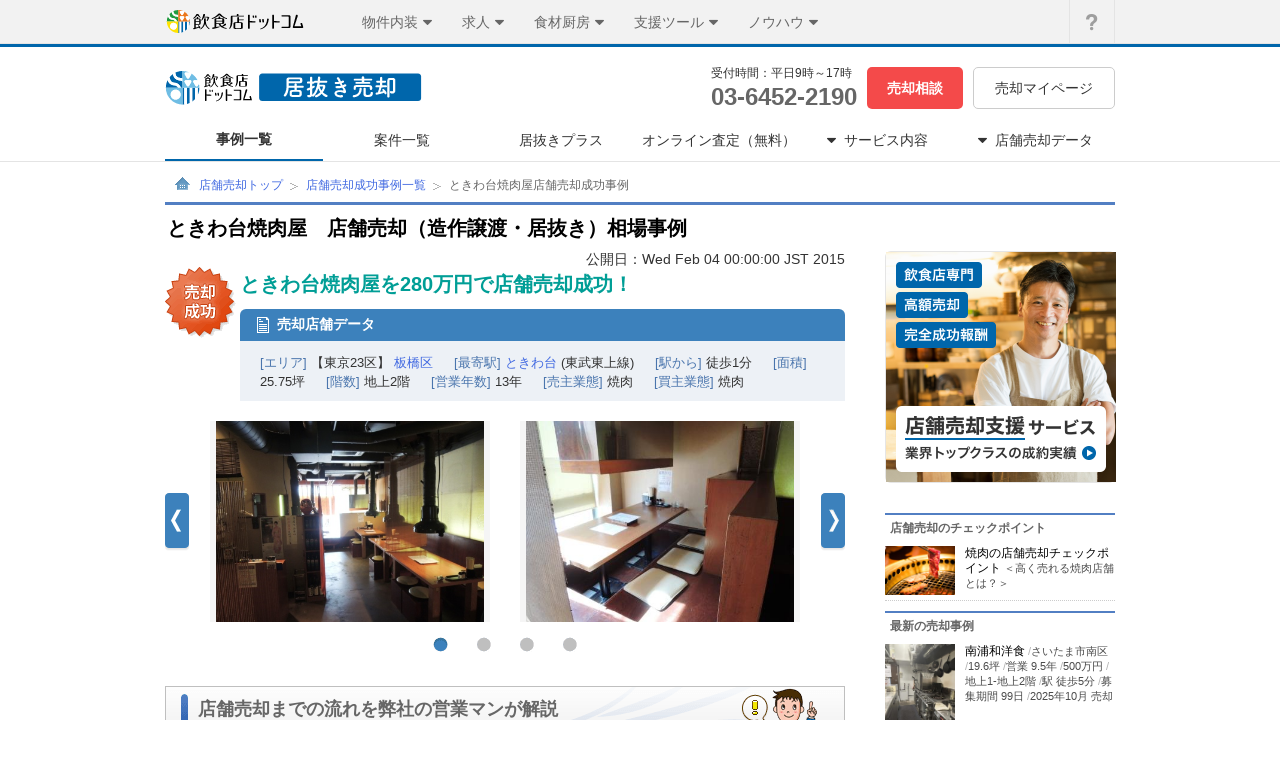

--- FILE ---
content_type: text/html;charset=UTF-8
request_url: https://www.inuki-info.com/example/detail/352
body_size: 52356
content:
















<!DOCTYPE html>
<html lang="ja">
<head>
  <meta http-equiv="Content-Type" content="text/html; charset=UTF-8" />
  <meta http-equiv="Content-Style-Type" content="text/css" />
  <meta http-equiv="Content-Script-Type" content="text/javascript" />
  <title>ときわ台焼肉屋の店舗売却（造作譲渡・居抜き）相場事例　飲食店ドットコム 居抜き売却</title>
  <meta name="description" content="ときわ台焼肉屋を280万円で店舗売却成功！　ときわ台焼肉の店舗譲渡・売却事例です" />
  
  <meta name="keywords" lang="ja" content="ときわ台焼肉屋,売却,買取り,居抜き,物件,店舗,造作譲渡,中古店舗,解約,飲食店" />
  <meta name="format-detection" content="telephone=no" />
  
  <meta name="icmDomain" content="member.inshokuten.com" />

  <link rel="shortcut icon" href="/favicon.ico?20221210" type="image/vnd.microsoft.icon" />
  
  <link href="/stylesheet/common.min.912da318.css?20150828" type="text/css" rel="stylesheet" />
  <link href="/stylesheets/common/header.min.b7f98e2b.css?20150828" type="text/css" rel="stylesheet" />
  <link href="/webfonts/sp/icomoon.min.0f1ca59f.css?10151030" type="text/css" rel="stylesheet" />
  <link href="/webfonts/common/icomoon.min.15a41cee.css" rel="stylesheet" type="text/css">
   <link href="/stylesheets/base/pc.min.1fe8298a.css" type="text/css" rel="stylesheet" />
  
  <link href="/css/case-detail.min.2fb6afb4.css" type="text/css" rel="stylesheet" />
  <link href="/css/advertise.min.dcef45ed.css" type="text/css" rel="stylesheet" />
  <link href="/css/jquery.rs.carousel.min.288594d8.css" type="text/css" rel="stylesheet" />
  <link href="/stylesheets/example/detail.min.584c0fdd.css" type="text/css" rel="stylesheet" />

  <script type="text/javascript" src="/javascript/jquery.60f0c75d.js"></script>
  <script type="text/javascript" src="/javascript/synchro_utils.8885b51c.js"></script>
  <script type="text/javascript" src="/javascript/header-data-accordion.66ba9b0d.js"></script>
  <script type="text/javascript" src="/javascript/html5shiv-3.7.2.min.30442341.js" charset="utf-8"></script>
  
  <script type="text/javascript" src="/javascript/jquery.60f0c75d.js"></script>
  <script src="/javascript/jquery.ui.widget.68de5bc4.js" type="text/javascript" charset="utf-8"></script>
  <script src="/javascript/jquery.rs.carousel.5511ff1c.js" type="text/javascript" charset="utf-8"></script>
  <script src="/javascript/jquery.rs.carousel-autoscroll.cbacb28e.js" type="text/javascript" charset="utf-8"></script>
  <script src="/javascript/jquery.rs.carousel-continuous.d4367abd.js" type="text/javascript" charset="utf-8"></script>
  <script type="text/javascript" src="/javascript/getMembersCount.73eae43e.js" charset="utf-8"></script>
  <script type="text/javascript">
    $(document).ready(function () {
      $('.rs-carousel').carousel();
    });
    $(window).bind('load', function() {
      $(".rs-carousel-item").css("display", "block");
      $(".shop-image").each(function(){
        if($(this).width() * 201 >= $(this).height() * 280) {
          $(this).width("280").css("display", "inline");
        } else {
          $(this).height("201").css("display", "inline");
        }
      });
      $(".loading").css("display", "none");
      $("#shop-image-area").css("height", "auto");
      $("#shop-image-area").carousel({
        loop: true,
        autoScroll: true,
        continuous: true,
        whitespace: true
      });
    });
  </script>
  <script type="text/javascript">
    $(window).bind('load', function() {
      $(".other-example-area .example-image").each(function(){
        var w = $(this).width();
        var h = $(this).height();

        if(128*h <= 80*w){
          $(this).css("width", "128px");
        }else{
          $(this).css("height", "80px");
        }
        $(this).css("display", "inline");
      });
    });
  </script>
  <script src="/javascript/tracking-area-manual.23c46ee0.js" type="text/javascript" charset="utf-8"></script>

  

<!-- start Mixpanel --><script type="text/javascript">(function(e,b){if(!b.__SV){var a,f,i,g;window.mixpanel=b;a=e.createElement("script");a.type="text/javascript";a.async=!0;a.src=("https:"===e.location.protocol?"https:":"http:")+'//cdn.mxpnl.com/libs/mixpanel-2.2.min.js';f=e.getElementsByTagName("script")[0];f.parentNode.insertBefore(a,f);b._i=[];b.init=function(a,e,d){function f(b,h){var a=h.split(".");2==a.length&&(b=b[a[0]],h=a[1]);b[h]=function(){b.push([h].concat(Array.prototype.slice.call(arguments,0)))}}var c=b;"undefined"!==
typeof d?c=b[d]=[]:d="mixpanel";c.people=c.people||[];c.toString=function(b){var a="mixpanel";"mixpanel"!==d&&(a+="."+d);b||(a+=" (stub)");return a};c.people.toString=function(){return c.toString(1)+".people (stub)"};i="disable track track_pageview track_links track_forms register register_once alias unregister identify name_tag set_config people.set people.set_once people.increment people.append people.track_charge people.clear_charges people.delete_user".split(" ");for(g=0;g<i.length;g++)f(c,i[g]);
b._i.push([a,e,d])};b.__SV=1.2}})(document,window.mixpanel||[]);
mixpanel.init("8a8178828884ae6f903a4cee2ab45d09");</script><!-- end Mixpanel -->


<script type="text/javascript">
  (new Image()).src = "https://www.inshokuten.com/accessTracking/?" + new Date().getTime();
</script>



  <!-- Google Tag Manager -->
<script>(function(w,d,s,l,i){w[l]=w[l]||[];w[l].push({'gtm.start':
  new Date().getTime(),event:'gtm.js'});var f=d.getElementsByTagName(s)[0],
  j=d.createElement(s),dl=l!='dataLayer'?'&l='+l:'';j.async=true;j.src=
  'https://www.googletagmanager.com/gtm.js?id='+i+dl;f.parentNode.insertBefore(j,f);
  })(window,document,'script','dataLayer','GTM-W7XHVZZ');</script>
  <!-- End Google Tag Manager -->


  <!-- Start VWO Async SmartCode -->
<link rel="preconnect" href="https://dev.visualwebsiteoptimizer.com" />
<script type='text/javascript' id='vwoCode'>
window._vwo_code || (function() {
var account_id=777760,
version=2.0,
settings_tolerance=2000,
library_tolerance=2500,
use_existing_jquery=false,
is_spa=1,
hide_element='body',
hide_element_style = 'opacity:0 !important;filter:alpha(opacity=0) !important;background:none !important',
/* DO NOT EDIT BELOW THIS LINE */
f=false,w=window,d=document,v=d.querySelector('#vwoCode'),cK='_vwo_'+account_id+'_settings',cc={};try{var c=JSON.parse(localStorage.getItem('_vwo_'+account_id+'_config'));cc=c&&typeof c==='object'?c:{}}catch(e){}var stT=cc.stT==='session'?w.sessionStorage:w.localStorage;code={use_existing_jquery:function(){return typeof use_existing_jquery!=='undefined'?use_existing_jquery:undefined},library_tolerance:function(){return typeof library_tolerance!=='undefined'?library_tolerance:undefined},settings_tolerance:function(){return cc.sT||settings_tolerance},hide_element_style:function(){return'{'+(cc.hES||hide_element_style)+'}'},hide_element:function(){return typeof cc.hE==='string'?cc.hE:hide_element},getVersion:function(){return version},finish:function(){if(!f){f=true;var e=d.getElementById('_vis_opt_path_hides');if(e)e.parentNode.removeChild(e)}},finished:function(){return f},load:function(e){var t=this.getSettings(),n=d.createElement('script'),i=this;if(t){n.textContent=t;d.getElementsByTagName('head')[0].appendChild(n);if(!w.VWO||VWO.caE){stT.removeItem(cK);i.load(e)}}else{n.fetchPriority='high';n.src=e;n.type='text/javascript';n.onerror=function(){_vwo_code.finish()};d.getElementsByTagName('head')[0].appendChild(n)}},getSettings:function(){try{var e=stT.getItem(cK);if(!e){return}e=JSON.parse(e);if(Date.now()>e.e){stT.removeItem(cK);return}return e.s}catch(e){return}},init:function(){if(d.URL.indexOf('__vwo_disable__')>-1)return;var e=this.settings_tolerance();w._vwo_settings_timer=setTimeout(function(){_vwo_code.finish();stT.removeItem(cK)},e);var t=d.currentScript,n=d.createElement('style'),i=this.hide_element(),r=t&&!t.async&&i?i+this.hide_element_style():'',c=d.getElementsByTagName('head')[0];n.setAttribute('id','_vis_opt_path_hides');v&&n.setAttribute('nonce',v.nonce);n.setAttribute('type','text/css');if(n.styleSheet)n.styleSheet.cssText=r;else n.appendChild(d.createTextNode(r));c.appendChild(n);this.load('https://dev.visualwebsiteoptimizer.com/j.php?a='+account_id+'&u='+encodeURIComponent(d.URL)+'&vn='+version)}};w._vwo_code=code;code.init();})();
</script>
<!-- End VWO Async SmartCode -->

  
</head>
<body class="examplePage">
<!-- Google Tag Manager (noscript) -->
<noscript><iframe src="https://www.googletagmanager.com/ns.html?id=GTM-W7XHVZZ"
  height="0" width="0" style="display:none;visibility:hidden"></iframe></noscript>
  <!-- End Google Tag Manager (noscript) -->








<div class="globalHeaderOverlay js-globalHeaderOverlay"></div>
<header id="global-header-menu" class="js-globalHeaderMenu">
	<div class="globalHeaderMenu">
		<div class="globalHeaderMenu__inner">
			<div class="globalHeaderMenu__serviceArea">
				<a href="https://www.inshokuten.com/home/?ref=gh" class="globalHeaderMenu__logoLink"><img src="/image/common/inshokuten-logo.svg" alt="飲食店ドットコム" width="140" height="23" /></a>
				<nav class="globalHeaderServiceNav">
					<ul>
						<li class="globalHeaderServiceNav__box globalHeaderServiceNav__box--bukken js-serviceNav">
							<div class="globalHeaderServiceNav__header js-serviceNavHeader">
								<div class="globalHeaderServiceNav__title">物件内装</div>
								<i class="globalHeaderServiceNav__icon globalHeaderServiceNav__icon--open icon-common-triangle-down"></i>
							</div>
							<div class="globalHeaderServiceNav__detail js-serviceNavDetail">
								<ul class="globalHeaderServiceNav__list globalHeaderServiceNav__list--bukken">
									<li>
										<p>店舗・物件・内装</p>
									</li>
									<li>
										<a href="https://www.inshokuten.com/?ref=gh">
											<span>店舗物件探し</span>
											<i class="icon-common-icon-caret-right"></i>
										</a>
									</li>
									<li>
										<a href="/?ref=gh">
											<span>居抜き売却</span>
											<i class="icon-common-icon-caret-right"></i>
										</a>
									</li>
									<li>
										<a href="https://www.inshokuten.com/ma/?ref=gh">
											<span>飲食店のM&A</span>
											<i class="icon-common-icon-caret-right"></i>
										</a>
									</li>
									<li>
										<a href="https://www.inshokuten.com/design/?ref=gh">
											<span>内装デザイン会社探し</span>
											<i class="icon-common-icon-caret-right"></i>
										</a>
									</li>
									<li>
										<a href="https://www.inshokuten.com/kitchencar/?ref=gh">
											<span>キッチンカー出店</span>
											<i class="icon-common-icon-caret-right"></i>
										</a>
									</li>
								</ul>
							</div>
						</li>
						<li class="globalHeaderServiceNav__box globalHeaderServiceNav__box--recruit js-serviceNav">
							<div class="globalHeaderServiceNav__header js-serviceNavHeader">
								<div class="globalHeaderServiceNav__title">求人</div>
								<i class="globalHeaderServiceNav__icon globalHeaderServiceNav__icon--open icon-common-triangle-down"></i>
							</div>
							<div class="globalHeaderServiceNav__detail js-serviceNavDetail">
								<ul class="globalHeaderServiceNav__list globalHeaderServiceNav__list--recruit">
									<li>
										<p>人材・求人</p>
									</li>
									<li>
										<a href="https://www.inshokuten.com/recruit/?ref=gh">
											<span>求人掲載</span>
											<i class="icon-common-icon-caret-right"></i>
										</a>
									</li>
								</ul>
							</div>
						</li>
						<li class="globalHeaderServiceNav__box globalHeaderServiceNav__box--kitchen js-serviceNav">
							<div class="globalHeaderServiceNav__header js-serviceNavHeader">
								<div class="globalHeaderServiceNav__title">食材厨房</div>
								<i class="globalHeaderServiceNav__icon globalHeaderServiceNav__icon--open icon-common-triangle-down"></i>
							</div>
							<div class="globalHeaderServiceNav__detail js-serviceNavDetail">
								<ul class="globalHeaderServiceNav__list globalHeaderServiceNav__list--kitchen">
									<li>
										<p>食材・厨房</p>
									</li>
									<li>
										<a href="https://www.inshokuten.com/supplier/?ref=gh">
											<span>仕入れ先探し</span>
											<i class="icon-common-icon-caret-right"></i>
										</a>
									</li>
									<li>
										<a href="https://www.inshokuten.com/kitchen/?ref=gh">
											<span>厨房備品EC</span>
											<i class="icon-common-icon-caret-right"></i>
										</a>
									</li>
									<li>
										<a href="https://www.inshokuten.com/placeorders/?ref=gh">
											<span>食材発注アプリ PlaceOrders</span>
											<i class="icon-common-icon-caret-right"></i>
										</a>
									</li>
								</ul>
							</div>
						</li>
						<li class="globalHeaderServiceNav__box globalHeaderServiceNav__box--useful js-serviceNav">
							<div class="globalHeaderServiceNav__header js-serviceNavHeader">
								<div class="globalHeaderServiceNav__title">支援ツール</div>
								<i class="globalHeaderServiceNav__icon globalHeaderServiceNav__icon--open icon-common-triangle-down"></i>
							</div>
							<div class="globalHeaderServiceNav__detail js-serviceNavDetail">
								<ul class="globalHeaderServiceNav__list globalHeaderServiceNav__list--useful">
									<li>
										<p>業務支援・運営ツール</p>
									</li>
									<li>
										<a href="https://www.inshokuten.com/hikaku/fc/?ref=gh">
											<span>飲食FC比較</span>
											<i class="icon-common-icon-caret-right"></i>
										</a>
									</li>
									<li>
										<a href="https://www.inshokuten.com/posregi/?ref=gh">
											<span>POSレジ比較</span>
											<i class="icon-common-icon-caret-right"></i>
										</a>
									</li>
									<li>
										<a href="https://www.inshokuten.com/useful_service/?ref=gh">
											<span>お役立ちサービス集</span>
											<i class="icon-common-icon-caret-right"></i>
										</a>
									</li>
                  <li>
										<a href="https://www.inshokuten.com/food-accounting/lp/?ref=gh">
											<span>税理士探し</span>
											<i class="icon-common-icon-caret-right"></i>
										</a>
									</li>
									<li>
										<a href="https://www.inshokuten.com/hoken/omamori?ref=gh">
											<span>保険サービス</span>
											<i class="icon-common-icon-caret-right"></i>
										</a>
									</li>
								</ul>
							</div>
						</li>
						<li class="globalHeaderServiceNav__box globalHeaderServiceNav__box--journal js-serviceNav">
							<div class="globalHeaderServiceNav__header js-serviceNavHeader">
								<div class="globalHeaderServiceNav__title">ノウハウ</div>
								<i class="globalHeaderServiceNav__icon globalHeaderServiceNav__icon--open icon-common-triangle-down"></i>
							</div>
							<div class="globalHeaderServiceNav__detail js-serviceNavDetail">
								<ul class="globalHeaderServiceNav__list globalHeaderServiceNav__list--journal">
									<li>
										<p>ノウハウ・情報提供</p>
									</li>
									<li>
										<a href="https://www.inshokuten.com/foodist/?ref=gh">
											<span>ジャーナル（webマガジン）</span>
											<i class="icon-common-icon-caret-right"></i>
										</a>
									</li>
									<li>
										<a href="https://www.inshokuten.com/research/?ref=gh">
											<span>飲食店リサーチ</span>
											<i class="icon-common-icon-caret-right"></i>
										</a>
									</li>
									<li>
										<a href="https://www.inshokuten.com/checksheet/?ref=gh">
											<span>出店開業チェックシート</span>
											<i class="icon-common-icon-caret-right"></i>
										</a>
									</li>
									<li>
										<a href="https://www.inshokuten.com/event/?ref=gh">
											<span>飲食店向けイベントナビ</span>
											<i class="icon-common-icon-caret-right"></i>
										</a>
									</li>
								</ul>
							</div>
						</li>
					</ul>
				</nav>
			</div>
			<div class="globalHeaderMenu__utilityArea">
				<nav class="globalHeaderUtilityNav">
					<ul class="globalHeaderUtilityNav__list">
						<li>
							<a class="globalHeaderUtilityNav__link globalHeaderUtilityNav__link--faq" href="https://www.inshokuten.com/faq/">
								<i class="icon-common-gbh_q globalHeaderUtilityNav__icon globalHeaderUtilityNav__icon--faq"></i>
								<p class="globalHeaderUtilityNav__textHide">よくあるご質問</p>
							</a>
						</li>
					</ul>
				</nav>
			</div>
		</div>
	</div>
</header>





<div class="serviceHeader js-trackingAreaManual__hideTrigger js-serviceHeader">
  <div class="serviceHeader__inner">
    <div class="serviceHeader__row u-mb-10">
      <div>
        <a href="/"><img class="site-logo" alt="飲食店ドットコム 居抜き売却" src="/image/common/header/logo_inuki.svg?20221218" /></a>
      </div>
      <div class="serviceHeader__row">
        <div class="u-mr-10">
          <div class="serviceHeader__time">受付時間：平日9時&#65374;17時</div>
          <div class="serviceHeader__tel"><a href="tel:03-6452-2190">03-6452-2190</a></div>
        </div>
        <div class="u-mr-10"><a href="/consult/input" class="serviceHeader__btn serviceHeader__btn--red">売却相談</a></div>
        <div><a href="/mypage/" class="serviceHeader__btn serviceHeader__btn--mypage">売却マイページ</a></div>
      </div>
    </div>
    
      <ul class="serviceHeader__row">
        <li>
          <a href="/example/" class="serviceHeader__link serviceHeader__link--example">事例一覧</a>
        </li>
        <li>
          <a href="/transfer/" class="serviceHeader__link serviceHeader__link--transfer">案件一覧</a>
        </li>
        <li>
          <a href="/inukiplus/" class="serviceHeader__link serviceHeader__link--inukiplus">居抜きプラス</a>
        </li>
        <li>
          <a href="/assessment/" class="serviceHeader__link serviceHeader__link--assessment">オンライン査定（無料）</a>
        </li>
        <li class="serviceHeader__link serviceHeader__link--service serviceHeader__link--dropDown js-serviceHeaderDropDownLink">
          <i class="serviceHeader__dropDownIcon icon-common-triangle-down u-mr-8 js-serviceHeaderDropDownIcon"></i><div>サービス内容</div>
          <ul class="serviceHeader__dropDown js-serviceHeaderDropDown">
            <li><a href="/service/" class="serviceHeader__dropDownMenu">サービスについて<span class="icon-common-icon-caret-right"></span></a></li>
            <li><a href="/knowledge/" class="serviceHeader__dropDownMenu serviceHeader__dropDownMenu--bottom">店舗売却マニュアル<span class="icon-common-icon-caret-right"></span></a></li>
          </ul>
        </li>
        <li class="serviceHeader__link serviceHeader__link--data serviceHeader__link--dropDown js-serviceHeaderDropDownLink">
          <i class="serviceHeader__dropDownIcon icon-common-triangle-down u-mr-8 js-serviceHeaderDropDownIcon"></i><div>店舗売却データ</div>
          <ul class="serviceHeader__dropDown js-serviceHeaderDropDown">
            <li><a href="/rate/" class="serviceHeader__dropDownMenu">店舗売却・譲渡額相場<span class="icon-common-icon-caret-right"></span></a></li>
            <li><a href="/closed_shop/" class="serviceHeader__dropDownMenu serviceHeader__dropDownMenu--bottom">飲食店閉店データベース<span class="icon-common-icon-caret-right"></span></a></li>
          </ul>
        </li>
      </ul>
    
  </div>
</div>

<div id="contents-wrapper">
  <div id="contents" class="one-column">
    <nav id="topic-path">
      <ol>
        <li><a href="https://www.inuki-info.com/" class="top-link">店舗売却トップ</a></li>
        
  <li><a href="https://www.inuki-info.com/example/?mode=back" rel="nofollow">店舗売却成功事例一覧</a></li>
  <li><span class="present-location">ときわ台焼肉屋店舗売却成功事例</span></li>

      </ol>
    </nav>
    
<div id="main">
  <div class="section-lv1">
    <h1>ときわ台焼肉屋　店舗売却（造作譲渡・居抜き）相場事例</h1>
  </div>
  <div class="section-lv2">
    <div class="left-area">
      <div class="case-main-area">
        <div class="open-date">
          公開日：Wed Feb 04 00:00:00 JST 2015
        </div>
        <div class="success-case-area">
          <h2 class="case">ときわ台焼肉屋を280万円で店舗売却成功！</h2>
          <div class="shop-data">
            <p class="title">売却店舗データ</p>
            <dl class="data-list">
              <dt>[エリア]</dt>
              <dd>【東京23区】 <a href="/example/?searchRegion_u=%E6%9D%BF%E6%A9%8B%E5%8C%BA&searchLocal=23ward">板橋区</a></dd>
              <dt>[最寄駅]</dt>
              <dd><a href="/example/?searchLocal=23ward&amp;searchLine=%E6%9D%B1%E6%AD%A6%E6%9D%B1%E4%B8%8A%E7%B7%9A&amp;searchStation=%E3%81%A8%E3%81%8D%E3%82%8F%E5%8F%B0">ときわ台</a> (東武東上線)</dd>
              <dt>[駅から]</dt>
              <dd>徒歩1分</dd>
              <dt>[面積]</dt>
              <dd>25.75坪</dd>
              <dt>[階数]</dt>
              <dd>地上2階</dd>
              <dt>[営業年数]</dt>
              <dd>13年</dd>
              <dt>[売主業態]</dt>
              <dd>焼肉</dd>
              <dt>[買主業態]</dt>
              <dd>焼肉</dd>
            </dl>
          </div>
        </div>
        
        
          <div id="shop-image-area" class="rs-carousel">
            <span class="loading"><img src="/image/example/image_loading.gif" alt="loading" /></span>
            <ul>
              <li class="rs-carousel-item">
                <div class="image-box">
                  <img alt="" class="shop-image" src="//d2ij38769uvyqz.cloudfront.net/inshokuten-com/upload_picture/B1402918805461.jpg" />
                </div>
              </li>
              
                <li class="rs-carousel-item">
                  <div class="image-box">
                    <img alt="" class="shop-image" src="//d2ij38769uvyqz.cloudfront.net/inshokuten-com/upload_picture/C1402918805461.jpg" />
                  </div>
                </li>
              
              
                <li class="rs-carousel-item">
                  <div class="image-box">
                    <img alt="" class="shop-image" src="//d2ij38769uvyqz.cloudfront.net/inshokuten-com/upload_picture/D1402918805461.jpg" />
                  </div>
                </li>
              
              
                <li class="rs-carousel-item">
                  <div class="image-box">
                    <img alt="" class="shop-image" src="//d2ij38769uvyqz.cloudfront.net/inshokuten-com/upload_picture/E1402918830237.jpg" />
                  </div>
                </li>
              
              
                <li class="rs-carousel-item">
                  <div class="image-box">
                    <img alt="" class="shop-image" src="//d2ij38769uvyqz.cloudfront.net/inshokuten-com/upload_picture/F1402918830237.jpg" />
                  </div>
                </li>
              
              
                <li class="rs-carousel-item">
                  <div class="image-box">
                    <img alt="" class="shop-image" src="//d2ij38769uvyqz.cloudfront.net/inshokuten-com/upload_picture/G1402918830237.jpg" />
                  </div>
                </li>
              
              
                <li class="rs-carousel-item">
                  <div class="image-box">
                    <img alt="" class="shop-image" src="//d2ij38769uvyqz.cloudfront.net/inshokuten-com/upload_picture/H1402918830237.jpg" />
                  </div>
                </li>
              
            </ul>
          </div>
        
        <div class="success-flow-area">
          <h3 class="title">店舗売却までの流れを弊社の営業マンが解説</h3>
          <div class="flow-contents">
            <div class="flow-box">
              <h4 class="flow-title">飲食店ドットコム 居抜き売却に問い合わせ&#x301C;飲食店ドットコムに掲載</h4>
              <dl class="data-list">
                <dt>[飲食店ドットコム公開日]</dt>
                <dd>Mon Jun 16 00:00:00 JST 2014</dd>
                <dt>[募集額]</dt>
                <dd>-</dd>
              </dl>
              <p class="comment-area">
                売主様は、このテナントで12年営業している方でした。<br />居抜き情報.COMに依頼する前に、別の業者に造作譲渡の募集を依頼しており、申込も入っていましたが、先方の提示した条件が折り合わず、他のサイトでも募集することにされたとのことでした。<br /><br />設備は、各テーブルに排気ダクトが設置されており、焼肉業態にはプラスでしたが、他の業態にはマイナス要素になるように感じました。<br />そのため、設備をフルに活用できる焼肉店の出店を希望されている買い手を探すことが重要な案件となりました。<br /><br />既に他社で募集されている情報でしたので、サイト掲載の申し込みはすぐにいただくことが出来ました。
              </p>
            </div>
            <div class="flow-box">
              <h4 class="flow-title">飲食店ドットコム掲載&#x301C;譲渡契約締結</h4>
              <dl class="data-list">
                <dt>[エントリー数]</dt>
                <dd>3人</dd>
                <dt>[譲渡契約日]</dt>
                <dd>2014-07-08</dd>
                <dt>[成約額]</dt>
                <dd>280万円</dd>
              </dl>
              <p class="comment-area">
                サイトでの募集から2日後、すぐに内見者が現れました。<br />同業態で複数店舗運営されている法人の方で、内見後、すぐに申し込みをして頂きました。<br />譲渡の条件は、ほぼ問題なくまとまり、賃貸借契約の調整を並行して行うことになりました。<br /><br />現在入居している売主様の賃料条件から、家主の意向により一部変更、増額されてしまいましたが、買主様に承諾いただき、家主、管理元不動産会社、買主様の要望の折り合いをつけることが出来ました。<br /><br />今回の案件は、賃貸条件の交渉、調整の方が、譲渡の交渉よりも時間がかかったように感じます。<br /><br />
              </p>
            </div>
            <div class="flow-box">
              <h4 class="flow-title">資産譲渡契約&#x301C;引き渡し</h4>
              <dl class="data-list">
                <dt>[賃貸借契約締結日]</dt>
                <dd>2014-07-11</dd>
                <dt>[引き渡し日]</dt>
                <dd>2014-07-31</dd>
                <dt>[募集開始から売却までの期間]</dt>
                <dd>25日</dd>
              </dl>
              <p class="comment-area">
                賃貸借契約については、上記の通り交渉、調整に時間がかかりましたが、無事に締結することが出来ました。<br />元々申し込みの入っていた店舗でしたが、売主様の売却条件により近い買主様を紹介することが出来たため、売主にはとても満足していただいています。<br /><br />引き渡し時、通常は冷蔵庫、コールドテーブルは通電した状態で行うのですが、売主様の方で、事前に電源を切ってしまっていました。<br />そのため、動作確認に少し時間がかかりましたが、無事に引き渡しを完了することが出来ました。<br /><br /><br /><br /><br />
              </p>
            </div>
          </div>
        </div>
      </div>
      
      
      
      
      
      <div class="simpleConsultFormArea">
        







<form action="/consult/input" method="post" class="simpleConsultForm simpleConsultForm--innerExampleDetail">
  <div class="simpleConsultFormTitle">
    
    
      <p class="simpleConsultFormTitle__text"><span class="simpleConsultFormTitle__text simpleConsultFormTitle__text--subject">焼肉の</span>店舗売却について<span class="simpleConsultFormTitle__text simpleConsultFormTitle__text--blueText">無料相談</span></p>
    
  </div>
  <p class="simpleConsultFormNote">入力された情報の秘密は厳守いたします</p>
  <div class="simpleConsultFormItem simpleConsultFormItem--local">
    <div class="simpleConsultFormLabel">
      <p class="simpleConsultFormLabel__text">店舗所在地</p>
      <p class="simpleConsultFormLabel__badge simpleConsultFormLabel__badge--required">必須</p>
    </div>
    <select name="local" class="simpleConsultFormItem__selectBox">
      <option value="">選択してください</option>
      
        <option value="23ward">東京23区</option>
      
        <option value="23ward_out">東京都下</option>
      
        <option value="yokohama_kawasaki">神奈川</option>
      
        <option value="saitama">埼玉</option>
      
        <option value="chiba">千葉</option>
      
        <option value="osaka">大阪</option>
      
        <option value="hyogo">兵庫</option>
      
        <option value="kyoto">京都</option>
      
        <option value="aichi">愛知</option>
      
        <option value="shizuoka">静岡</option>
      
        <option value="gifu">岐阜</option>
      
        <option value="mie">三重</option>
      
        <option value="fukuoka">福岡</option>
      
    </select>
  </div>
  <div class="simpleConsultFormItem">
    <div class="simpleConsultFormLabel">
      <p class="simpleConsultFormLabel__text">会社（店舗）名</p>
      <p class="simpleConsultFormLabel__badge simpleConsultFormLabel__badge--optional">任意</p>
    </div>
    <input type="text" name="company" class="simpleConsultFormItem__textField" placeholder="未入力でもかまいません"/>
  </div>
  <div class="simpleConsultFormSubmit">
    <input type="submit" class="simpleConsultFormSubmit__button" value="つぎへ進む">
  </div>
</form>

      </div>
      
        <div class="other-example-area">
          <p class="title">
            同じ業態の売却成功事例
          </p>
          <p class="list-link">
            <a href="https://www.inuki-info.com/example/?searchRestaurantType=7">焼肉の売却成功事例をもっと見る</a>
          </p>
          <div class="example-box-aera">
            
              <div class="example-box">
                <table cellpadding="0" cellspacing="0">
                  <tr>
                    <td class="image-area">
                      <a href="https://www.inuki-info.com/example/detail/964">
                        <img src="//d2ij38769uvyqz.cloudfront.net/inshokuten-com/upload_picture/B1754623645752.JPG" class="example-image" alt="春日井　焼肉" />
                      </a>
                    </td>
                  </tr>
                </table>
                <p class="matter-name">
                  <a href="https://www.inuki-info.com/example/detail/964">
                    春日井　焼肉
                  </a>
                </p>
                <ul>
                  <li class="icon icon-area">65.404坪</li>
                  <li class="icon icon-years">15年</li>
                  <li class="icon icon-transfer">232万円</li>
                </ul>
              </div>
            
              <div class="example-box">
                <table cellpadding="0" cellspacing="0">
                  <tr>
                    <td class="image-area">
                      <a href="https://www.inuki-info.com/example/detail/945">
                        <img src="//d2ij38769uvyqz.cloudfront.net/inshokuten-com/upload_picture/S1739956880566_1.jpg" class="example-image" alt="垂水　焼肉" />
                      </a>
                    </td>
                  </tr>
                </table>
                <p class="matter-name">
                  <a href="https://www.inuki-info.com/example/detail/945">
                    垂水　焼肉
                  </a>
                </p>
                <ul>
                  <li class="icon icon-area">26.46坪</li>
                  <li class="icon icon-years">33年</li>
                  <li class="icon icon-transfer">150万円</li>
                </ul>
              </div>
            
              <div class="example-box">
                <table cellpadding="0" cellspacing="0">
                  <tr>
                    <td class="image-area">
                      <a href="https://www.inuki-info.com/example/detail/946">
                        <img src="//d2ij38769uvyqz.cloudfront.net/inshokuten-com/upload_picture/B1745285794907.JPG" class="example-image" alt="尾張一宮　焼肉" />
                      </a>
                    </td>
                  </tr>
                </table>
                <p class="matter-name">
                  <a href="https://www.inuki-info.com/example/detail/946">
                    尾張一宮　焼肉
                  </a>
                </p>
                <ul>
                  <li class="icon icon-area">60.001坪</li>
                  <li class="icon icon-years">19年</li>
                  <li class="icon icon-transfer">660万円</li>
                </ul>
              </div>
            
              <div class="example-box">
                <table cellpadding="0" cellspacing="0">
                  <tr>
                    <td class="image-area">
                      <a href="https://www.inuki-info.com/example/detail/922">
                        <img src="//d2ij38769uvyqz.cloudfront.net/inshokuten-com/upload_picture/S1738299447909_1.jpg" class="example-image" alt="中目黒　焼肉" />
                      </a>
                    </td>
                  </tr>
                </table>
                <p class="matter-name">
                  <a href="https://www.inuki-info.com/example/detail/922">
                    中目黒　焼肉
                  </a>
                </p>
                <ul>
                  <li class="icon icon-area">36.1坪</li>
                  <li class="icon icon-years">2年</li>
                  <li class="icon icon-transfer">220万円</li>
                </ul>
              </div>
            
          </div>
        </div>
      
      
        <div class="other-example-area">
          <p class="title">
            同じエリアの売却成功事例
          </p>
          <p class="list-link">
            <a href="https://www.inuki-info.com/example/?searchRegion_u=%E6%9D%BF%E6%A9%8B%E5%8C%BA&searchLocal=23ward">板橋区の売却成功事例をもっと見る</a>
          </p>
          <div class="example-box-aera">
            
              <div class="example-box">
                <table cellpadding="0" cellspacing="0">
                  <tr>
                    <td class="image-area">
                      <a href="https://www.inuki-info.com/example/detail/881">
                        <img src="//d2ij38769uvyqz.cloudfront.net/inshokuten-com/upload_picture/B1554427028068.jpeg" class="example-image" alt="板橋本町　居酒屋" />
                      </a>
                    </td>
                  </tr>
                </table>
                <p class="matter-name">
                  <a href="https://www.inuki-info.com/example/detail/881">
                    板橋本町　居酒屋
                  </a>
                </p>
                <ul>
                  <li class="icon icon-area">12.7坪</li>
                  <li class="icon icon-years">1年</li>
                  <li class="icon icon-transfer">143万円</li>
                </ul>
              </div>
            
              <div class="example-box">
                <table cellpadding="0" cellspacing="0">
                  <tr>
                    <td class="image-area">
                      <a href="https://www.inuki-info.com/example/detail/829">
                        <img src="//d2ij38769uvyqz.cloudfront.net/inshokuten-com/upload_picture/S1696494454978_1.jpg" class="example-image" alt="新板橋　カフェ" />
                      </a>
                    </td>
                  </tr>
                </table>
                <p class="matter-name">
                  <a href="https://www.inuki-info.com/example/detail/829">
                    新板橋　カフェ
                  </a>
                </p>
                <ul>
                  <li class="icon icon-area">29.09坪</li>
                  <li class="icon icon-years">0.5年</li>
                  <li class="icon icon-transfer">70万円</li>
                </ul>
              </div>
            
              <div class="example-box">
                <table cellpadding="0" cellspacing="0">
                  <tr>
                    <td class="image-area">
                      <a href="https://www.inuki-info.com/example/detail/765">
                        <img src="//d2ij38769uvyqz.cloudfront.net/inshokuten-com/upload_picture/S1665977897835_1.jpg" class="example-image" alt="東武練馬　ダイニングバー" />
                      </a>
                    </td>
                  </tr>
                </table>
                <p class="matter-name">
                  <a href="https://www.inuki-info.com/example/detail/765">
                    東武練馬　ダイニングバー
                  </a>
                </p>
                <ul>
                  <li class="icon icon-area">37.69坪</li>
                  <li class="icon icon-years">7.3年</li>
                  <li class="icon icon-transfer">350万円</li>
                </ul>
              </div>
            
              <div class="example-box">
                <table cellpadding="0" cellspacing="0">
                  <tr>
                    <td class="image-area">
                      <a href="https://www.inuki-info.com/example/detail/734">
                        <img src="//d2ij38769uvyqz.cloudfront.net/inshokuten-com/upload_picture/B1689820914514.jpg" class="example-image" alt="東武練馬　カフェ" />
                      </a>
                    </td>
                  </tr>
                </table>
                <p class="matter-name">
                  <a href="https://www.inuki-info.com/example/detail/734">
                    東武練馬　カフェ
                  </a>
                </p>
                <ul>
                  <li class="icon icon-area">19.82坪</li>
                  <li class="icon icon-years">1年</li>
                  <li class="icon icon-transfer">100万円</li>
                </ul>
              </div>
            
          </div>
        </div>
      
    </div>
    <div id="sidebar">
      <div class="sell-consult-area">
        <a href="/lp3/">
          <img src="/image/example/bnr.png" alt="店舗売却支援サービス" width="230" height="230">
        </a>
      </div>
      <div class="section-lv2">
        <h3 class="example-left">店舗売却のチェックポイント</h3>
        <div class="recent-example">
          <div class="section-lv3">
            <h4>
              焼肉の店舗売却チェックポイント
            </h4>
            <span>＜高く売れる焼肉店舗とは？＞</span>
          </div>
          <div class="image">
            <a href="https://www.inuki-info.com/checkpoint/detail/yakiniku"><img src="/image/checkpoint/single/img-list-yakiniku.png"></a>
          </div>
        </div>
      </div>
      <div class="section-lv2">
        <h3 class="example-left">最新の売却事例 </h3>
        
          <div class="recent-example">
            <div class="section-lv3">
              <h4>
                南浦和洋食
                
              </h4>
              <span class="marker">/</span>さいたま市南区
              <span class="marker">/</span>19.6坪
              <span class="marker">/</span>営業 9.5年
              <span class="marker">/</span>500万円
              <span class="marker">/</span>地上1-地上2階
              <span class="marker">/</span>駅 徒歩5分
              <span class="marker">/</span>募集期間 99日
              <span class="marker">/</span>2025年10月 売却
            </div>
            <div class="image">
              <a href="https://www.inuki-info.com/example/detail/975"><img src="//d2ij38769uvyqz.cloudfront.net/inshokuten-com/upload_picture/B1751240368718.jpg"></a>
            </div>
          </div>
        
          <div class="recent-example">
            <div class="section-lv3">
              <h4>
                祇園四条イタリアン
                
              </h4>
              <span class="marker">/</span>京都市東山区
              <span class="marker">/</span>11.62坪
              <span class="marker">/</span>営業 3年
              <span class="marker">/</span>750万円
              <span class="marker">/</span>地上1階
              <span class="marker">/</span>駅 徒歩5分
              <span class="marker">/</span>募集期間 82日
              <span class="marker">/</span>2025年10月 売却
            </div>
            <div class="image">
              <a href="https://www.inuki-info.com/example/detail/974"><img src="//d2ij38769uvyqz.cloudfront.net/inshokuten-com/upload_picture/B1752190812140.jpg"></a>
            </div>
          </div>
        
          <div class="recent-example">
            <div class="section-lv3">
              <h4>
                長谷食堂、カフェ
                
              </h4>
              <span class="marker">/</span>鎌倉市
              <span class="marker">/</span>7.92坪
              <span class="marker">/</span>営業 0.3年
              <span class="marker">/</span>385万円
              <span class="marker">/</span>地上1階
              <span class="marker">/</span>駅 徒歩4分
              <span class="marker">/</span>募集期間 158日
              <span class="marker">/</span>2025年8月 売却
            </div>
            <div class="image">
              <a href="https://www.inuki-info.com/example/detail/973"><img src="//d2ij38769uvyqz.cloudfront.net/inshokuten-com/upload_picture/S1742532326379_1.jpg"></a>
            </div>
          </div>
        
      </div>
    </div>
  </div>
  <div class="u-mt-30">
    <div class="lpBanner">
      <a href="/lp3/" class="lpBanner__link">
        <img src="/image/example/banner_pc.png" alt="飲食店の売却相談をするなら飲食店ドットコム 居抜き売却" class="lpBanner__img" width="680" height="90">
      </a>
    </div>
  </div>
</div>
<div class="exampleTrackingInquiry l-lpPage__trackingInquiry js-trackingAreaManual">
  
  
  
<div class="c-inquiry topInquiry">
  <div class="c-inquiry__container topInquiry">
    <div class="c-inquiry__telArea topInquiry">
      <p class="c-inquiry__telLead topTrackingInquiry__telLead">お電話でのご相談も受け付けております。</p>
      <dl class="c-inquiry__tel">
        <dt>TEL</dt>
        <dd>
          
            
              03-6452-2190
            
            
          
        </dd>
      </dl>
    </div>
    <div class="c-inquiry__form topInquiry">
      <a href="/consult/input?ref=pc_follow_button" class="c-inquiry__formBtn topInquiry__formBtn">売却相談へ進む</a>
    </div>
  </div>
</div>

</div>

    
  </div>
</div>

<footer>
  <div id="footer-top">
    <div id="footer-utility">
      
	      <div class="section-lv1-first section-lv1">
	        <div class="section-lv2">
	          <a href="https://www.inuki-info.com/" class="section-head">ホーム</a>
	        </div>
	      </div>
	      <div class="section-lv1-second section-lv1">
	        <div class="section-lv2">
	          <a href="https://www.inuki-info.com/assessment/" class="section-head">無料査定のご依頼</a>
	        </div>
          <div class="section-lv2">
            <a href="https://www.inuki-info.com/inukiplus/" class="section-head">居抜きプラスについて</a>
          </div>
	        <div class="section-lv2">
	          <a href="https://www.inuki-info.com/consult/" class="section-head">売却のご依頼・ご相談</a>
	          <ul>
	            <li><a href="https://www.inuki-info.com/consult/kanto">首都圏でのご相談・ご依頼</a></li>
	            <li><a href="https://www.inuki-info.com/consult/kansai">関西でのご相談・ご依頼</a></li>
	            <li><a href="https://www.inuki-info.com/consult/tokai">東海でのご相談・ご依頼</a></li>
	            <li><a href="https://www.inuki-info.com/consult/kyushu">九州でのご相談・ご依頼</a></li>
	          </ul>
	        </div>
	        <div class="section-lv2">
	          <a href="https://www.inuki-info.com/news/" class="section-head">ニュースリリース</a>
	        </div>
	      </div>
	      <div class="section-lv1-third section-lv1">
	        <div class="section-lv2">
	          <a href="https://www.inuki-info.com/about/startUp/" class="section-head">初めてご利用になる方へ</a>
	          <ul>
	            <li><a href="https://www.inuki-info.com/about/">飲食店ドットコム 居抜き売却とは</a></li>
	            <li><a href="https://www.inuki-info.com/about/character/">特徴〜支持される2つの理由</a></li>
	            <li><a href="https://www.inuki-info.com/bukkenInfo/">譲渡情報として飲食店ドットコムで公開されます</a></li>
	            <li><a href="https://www.inuki-info.com/faq/">よくある質問</a></li>
	          </ul>
	        </div>
	        <div class="section-lv2">
	          <a href="https://www.inuki-info.com/service/" class="section-head">サービスについて</a>
	          <ul>
	            <li><a href="https://www.inuki-info.com/service/commission/">サービス内容と料金について</a></li>
	            <li><a href="https://www.inuki-info.com/service/flow/">サービスの流れ</a></li>
	            <li><a href="https://www.inuki-info.com/service/preparation/">必要な資料・確認事項</a></li>
	          </ul>
	        </div>
	      </div>
	      <div class="section-lv1-forth section-lv1">
	        <div class="section-lv2">
	          <a href="https://www.inuki-info.com/example/" class="section-head">売却成功事例一覧</a>
	        </div>
	        <div class="section-lv2">
	          <a href="/transfer/" class="section-head">居抜き売却物件の案件一覧</a>
	        </div>
	        <div class="section-lv2">
	          <a href="https://www.inuki-info.com/rate/" class="section-head">店舗売却・譲渡額相場を知る</a>
	        </div>
	        <div class="section-lv2">
	          <a href="https://www.inuki-info.com/closed_shop/" class="section-head">飲食店閉店データベース</a>
	        </div>
	        <div class="section-lv2">
	          <a href="https://www.inuki-info.com/knowledge/" class="section-head">初めての店舗査定・売却<br />についての知識</a>
	          <ul>
	            <li><a href="https://www.inuki-info.com/knowledge/basic/">店舗を売却するための基礎知識</a></li>
	            <li><a href="https://www.inuki-info.com/knowledge/designPoint/">店舗内設備に関するポイント</a></li>
	            <li><a href="https://www.inuki-info.com/knowledge/contractPoint/">賃貸借契約に関するポイント</a></li>
	            <li><a href="https://www.inuki-info.com/knowledge/attitude/">店舗売却に関する心構え</a></li>
	            <li><a href="https://www.inuki-info.com/knowledge/shopSaleFaq/list">売却現場のＱ＆Ａ</a></li>
	          </ul>
	        </div>
	      </div>
	      <div class="section-lv1-fifth section-lv1">
	        <div class="section-lv2">
	          <p class="section-head">［当サイトについて］</p>
	          <ul>
	            <li><a href="http://www.synchro-food.co.jp/" target="_blank">運営会社</a></li>
	            <li><a href="https://www.inuki-info.com/agreement" target="_blank">利用規約</a></li>
	            <li><a href="https://www.inuki-info.com/privacy/">個人情報の取り扱い</a></li>
	            <li><a href="https://www.inuki-info.com/contact/input/">お問い合わせ</a></li>
	            <li><a href="https://www.inuki-info.com/sitemap/">サイトマップ</a></li>
	          </ul>
	        </div>
	      </div>
      
    </div>
    <div id="company-info">
      <div id="jpx">
        <img alt="jpx" src="/image/common/logo-jpx.png">
      </div>
      <div id="isms">
        <a href="http://www.synchro-food.co.jp/security/" target="_blank"><img src="/image/common/isms.png" alt="isms" width="40" /></a>
      </div>
      <div id="company">
        運営　<strong><a href="http://www.synchro-food.co.jp/" target="_blank">株式会社シンクロ・フード</a></strong><br />
        <div class="link">
          <ul>
            <li><a href="https://www.inuki-info.com/privacy/">個人情報の取り扱い</a></li>
            <li><a href="https://www.inuki-info.com/contact/input">お問い合わせ</a></li>
          </ul>
        </div>
      </div>
    </div>
    <small id="copyright">
      「飲食店ドットコム 居抜き売却」に掲載されている記事、図表、情報等の無断掲載を禁止します。<br />
      著作権は株式会社シンクロ・フードまたはその情報提供者に帰属します。 <br />
      Copyright (C) 2005-2026 Synchro Food Co., Ltd.
    </small>
  </div>
  
	  <div id="footer-bottom">
	    <div id="other-site-list" class="section-lv2">
	      <div id="synchro-project-logo">
	        <img src="/image/common/logo_set.png" alt="syncrhoproject"/>
	      </div>
	      <ul>
	        <li class="no-border"><a href="http://www.inshokuten.com/" target="_blank">飲食店向け貸し店舗物件</a><strong><a href="http://www.inshokuten.com/" target="_blank">飲食店ドットコム</a></strong></li>
	        <li><a href="http://www.tenpodesign.com/" target="_blank" class="mark">店舗デザイン設計施工</a><strong><a href="http://www.tenpodesign.com/" target="_blank">店舗デザイン.COM</a></strong></li>
	        <li><a href="http://job.tenpodesign.com/" target="_blank" class="mark">インテリア業界求人転職</a><strong><a href="http://job.tenpodesign.com/" target="_blank">求人@インテリアデザイン</a></strong></li>
	        <li class="no-margin"><a href="http://job.inshokuten.com/" target="_blank" class="mark">飲食店求人</a><strong><a href="http://job.inshokuten.com/" target="_blank">求人飲食店ドットコム</a></strong></li>
	        <li><a href="https://www.inuki-info.com/" target="_blank" class="mark">居抜き店舗物件の買取査定</a><strong><a href="https://www.inuki-info.com/" target="_blank">飲食店ドットコム 居抜き売却</a></strong></li>
	        <li><a href="https://mobimaru.com/" target="_blank" class="mark">キッチンカー・移動販売の出店と運用支援</a><strong><a href="https://mobimaru.com/" target="_blank">モビマル</a></strong></li>
	        <li><a href="https://naisoh-kenchiku.com/" target="_blank" class="mark">建築工事・内装工事</a><strong><a href="https://naisoh-kenchiku.com/" target="_blank">内装建築.com</a></strong></li>
	        <li><a href="https://tenpohacks.com/" target="_blank" class="mark">店舗デザインメディア</a><strong><a href="https://tenpohacks.com/" target="_blank">店舗HACKS</a></strong></li>
	        <li class="no-margin"><a href="https://agrijob.jp/" target="_blank" class="mark">農業求人</a><strong><a href="https://agrijob.jp/" target="_blank">農業ジョブ</a></strong></li>
	        <li><a href="https://gourmet-baito-chan.com/" target="_blank" class="mark">ショート動画アルバイト求人</a><strong><a href="https://gourmet-baito-chan.com/" target="_blank">グルメバイトちゃん</a></strong></li>
	      </ul>
	    </div>
	  </div>
  
</footer>




</body>
</html>



--- FILE ---
content_type: text/css
request_url: https://www.inuki-info.com/css/case-detail.min.2fb6afb4.css
body_size: 3113
content:
div.case-main-area{width:680px;float:left}div.case-main-area h2{background:url(/img/h2_bg_box_blue.gif) no-repeat;margin:20px 0 20px 0;padding:9px 0 7px 30px;font-weight:700;font-size:16px;color:#fff}div.case-main-area a{color:#4169E1;text-decoration:none}div.case-main-area a:hover{text-decoration:underline}div.description-box{display:block;margin:22px 0 10px 0;padding:20px 0 20px 20px;font-size:14px;background:url(/img/description_box.gif) no-repeat}div.case-text{display:block}div.case-text div.case-text-left{float:left;width:320px}div.case-text div.case-text-left div.case-content-text{display:block;margin:10px;padding:10px;background-color:#FDFCE9}div.case-text div.case-text-left div.case-content-text2{display:block;margin:10px;color:#36c;font-weight:700;font-size:16px}div.case-text div.case-text-right{display:inline;float:left;margin:10px}div.case-text div.case-text-left2{display:inline;float:left;margin:10px}div#case-list{display:block}div#case-list li{border-bottom:1px dashed #aaa;margin:0 0 5px 0;padding:5px 0}div#case-list li:FIRST-CHILD{border-top:1px dashed #aaa}div#case-list li div.case-border{display:block;border-left:5px solid #dfe9fc;padding:5px 5px 0 5px}div#case-list li div.case-border div.case-picture{float:left;width:116px;background:url(/img/case_picture_back.gif) no-repeat 50% 10%;padding:4px 0 4px 0;text-align:center}div#case-list li div.case-border div.case-picture img{width:100px;height:75px}div#case-list li div.case-border div.case-left{float:left;width:540px}div#case-list li div.case-border div.case-left div.case-left-inner{padding:5px 5px 0 5px}div#case-list li div.case-border div.case-left div.case-left-inner div.detail-h3-left{display:block;float:left}div#case-list li div.case-border div.case-left div.case-left-inner div.detail-h3-left img{display:block}div#case-list li div.case-border div.case-left div.case-left-inner div.detail-h3-right{display:block;float:left;padding:5px 0 0 4px;width:469px}div#case-list li div.case-border div.case-left div.case-left-inner h3{color:#36c;font-weight:700;font-size:16px}div#case-list li div.case-border div.case-left div.case-left-inner h3 a{color:#36c;text-decoration:none}div#case-list li div.case-border div.case-left div.case-left-inner h3 a.is-new{background:url(/image/example/icon_new_example.png) no-repeat 0 1px transparent;padding-left:40px}div#case-list li div.case-border div.case-left div.case-left-inner h3 a:hover{text-decoration:underline}div#case-list li div.case-border div.case-left div.case-left-inner div.case-left-text{padding:7px 5px 0 0;line-height:120%}div#case-list li div.case-border div.case-left div.case-left-inner div.case-left-text span.genre{font-size:15px;font-weight:700;line-height:150%}div#case-list li div.case-border div.case-right{float:right;width:80px}div.index-link{display:block;margin:3px 0}div.allRecords{float:left}div.indexLink{float:right}div.indexLink li{display:inline;margin:0 5px}#case-list .case-block{border-left:5px solid #DFE9FC;padding:5px 0 0 12px}#case-list .upper-block{margin-bottom:15px}#case-list .upper-block .example-image{width:130px;float:left;-webkit-box-shadow:0 0 3px 1px rgba(4,0,0,.44);-moz-box-shadow:0 0 3px 1px rgba(4,0,0,.44);box-shadow:0 0 3px 1px rgba(4,0,0,.44)}#case-list .upper-block .case-detail{width:520px;float:right}#case-list .upper-block .case-detail .title{background:0 0;margin:0 0 7px;padding:0;line-height:17px;font-size:16px}#case-list .upper-block .case-detail .genre{font-size:15px;color:#4c4c4c;font-weight:700;margin-bottom:12px}#case-list .upper-block .case-detail .genre .change{color:#fd7100}#case-list .upper-block .case-detail .comment{font-size:13px;line-height:18px}#case-list .upper-block .case-detail .comment a{font-weight:700}#case-list .bottom-block{margin-bottom:8px;background-color:#fffae0;padding:8px 20px 8px 17px}#case-list .bottom-block dl{font-size:12px;font-size:12px;line-height:18px;width:478px;float:left}#case-list .bottom-block dl dd,#case-list .bottom-block dl dt{display:inline}#case-list .bottom-block dl dt{color:#009e96}#case-list .bottom-block dl dd{color:#4c4c4c}#case-list .bottom-block .detail-button{display:block;width:122px;height:48px;float:right;margin-top:10px;background-image:url(/image/example/btn_detail.png);background-repeat:no-repeat;text-indent:-9999px;overflow:hidden}#case-list .bottom-block .detail-button:HOVER{background-position:0 -50px}div.case-main-area h4{background:url(/img/h2_bg_box.gif) no-repeat;padding:6px 0 6px 20px;margin:13px 0 11px 0;font-weight:700;font-size:16px}div.open-date{display:block;color:#333;text-align:right;font-size:13px;font-size:14px}div.title{display:block;margin:0 10px 5px 10px}div.title-left{float:left;display:block;background:url(/img/case_title_success.gif) no-repeat;width:83px;height:71px;font-size:20px}div.title table tr td{width:570px;height:71px;color:#009E96;font-size:20px;font-weight:700;line-height:130%;vertical-align:middle}div.title table tr td .is-new{background:url(/image/example/icon_new_example.png) no-repeat 0 35% transparent;padding-left:40px}div.store-data{color:#000;background-color:#FFD082;margin:0 10px 0 10px}div.store-data-top{display:block;background:url(/img/case_store_data.gif) no-repeat 10px 10px;height:27px;font-size:18px;font-weight:700;padding:14px 0 6px 145px;line-height:130%}div.store-data-line{display:block;background:url(/img/case_store_line.gif) no-repeat;height:1px}div.store-data-bottom{display:block;padding:8px 0 4px 10px}div.store-data-bottom span.orange{color:#EB6100;line-height:150%}div#case-detail{display:block;margin:20px 10px 30px 10px}div#case-detail div.case-detail-left{font-size:14px;line-height:18px;color:#333;width:440px;float:left;line-height:150%}div#case-detail div.case-detail-right{float:right}div#case-detail div.case-detail-right img{display:block;width:200px}div#back-list{display:block;margin:10px;padding:10px 0 10px 30px;background:url(/img/case_back_triangular.gif) no-repeat scroll 10px 12px;background-color:#EDE9E5;font-weight:700}.left-area{width:680px;float:left}.section-lv1 .text .count{color:#ec5330;font-weight:700}.section-lv1 .text .restaurant-type-descrition{padding:20px 0 0 0}#search-area{border:2px solid grey;padding:3px;background-color:#faf9f8;margin-bottom:15px}#search-area #search-area-inner{background-color:#ede9e5;padding:15px 20px}#search-area #search-area-inner dd,#search-area #search-area-inner dl,#search-area #search-area-inner dt{display:inline;line-height:22px}#search-area #search-area-inner dl{margin-right:20px}#search-area #search-area-inner dt{color:#5d4531;font-weight:700}#search-area .row{margin-bottom:10px}#search-area .restaurant-list dt{float:left;margin-right:5px}#search-area .check-restaurant-list{width:110px;float:left}#search-area .search-restaurant-list{width:700px;float:left;padding:5px;border:1px solid #b3b3b3;background-color:#fff}#search-area .search-restaurant-list li{display:inline-block;margin-right:5px}#search-area .search-keyword{width:510px;float:left}#search-area .search-keyword p{font-size:11px;color:#4c4c4c}#search-area .search-keyword p .marker{color:#ec5330}#search-area .search-button-area{text-align:right}#condition-area{border:1px solid #ec5330;background-color:#fffae0;color:#333;font-size:14px;line-height:20px;padding:5px 10px;margin-bottom:20px}#condition-area dd,#condition-area dt{display:inline}#condition-area dt{font-weight:700;margin-right:10px}#condition-area dt .marker{color:#ec5330}.case-left-text .change{color:#fc7607}.case-left-text dd,.case-left-text dl,.case-left-text dt{display:inline;font-size:12px;line-height:15px}.case-left-text dt{color:#009e96;padding-right:5px}.case-left-text dd{padding-right:5px}#sidebar .section-lv2 h3.example-left{background:0 0;color:#666;font-size:12px;line-height:16px;margin-bottom:0;font-weight:700;border-top:2px solid #527fc3;padding:5px}#sidebar .section-lv2 .recent-example{border-bottom:1px dotted #ccc;padding:5px 0;font-size:11px;line-height:15px;color:#4c4c4c}#sidebar .section-lv2 .recent-example .section-lv3{width:150px;float:right}#sidebar .section-lv2 .recent-example .section-lv3 h4{font-size:12px;color:#000;display:inline}#sidebar .section-lv2 .recent-example .section-lv3 h4 .change{color:#e25906}#sidebar .section-lv2 .recent-example .section-lv3 .marker{color:#b2b2b2}#sidebar .section-lv2 .recent-example .image{width:70px;float:left}#sidebar .section-lv2 .recent-example .image img{width:70px}.other-example-area{width:680px;float:left;margin-bottom:20px}.other-example-area:last-child{margin-bottom:0}.other-example-area .title{border:1px solid #e4e4e4;background-color:#ede9e5;font-size:14px;color:#4c4c4c;line-height:22px;font-weight:700;padding:6px 15px 5px}.other-example-area .list-link{text-align:right;padding-right:15px;margin-top:-33px}.other-example-area .list-link a{font-size:12px;line-height:33px;color:#36c;font-weight:700;background:url(/image/example/icon_other_example.png) no-repeat 0 0;padding:3px 0 3px 17px}.other-example-area .example-box-aera{margin-top:15px;padding:0 8px}.other-example-area .example-box{width:128px;float:left;margin:0 8px;border:1px solid #d9d9d9;min-height:172px;height:auto!important;height:172px;padding:8px 10px}.other-example-area .example-box .image-area{width:128px;height:80px;text-align:center;vertical-align:middle;background-color:#e6e6e6}.other-example-area .example-box .image-area img{display:none;vertical-align:text-bottom}.other-example-area .example-box .matter-name{margin-top:6px}.other-example-area .example-box .matter-name a{font-size:11px;line-height:17px;color:#36c;background:url(/image/example/icon_other_example.png) no-repeat 0 -50px;padding-left:12px}.other-example-area .example-box ul{margin-top:2px}.other-example-area .example-box ul .icon{font-size:11px;line-height:17px;color:#4c4c4c;background-image:url(/image/example/icon_other_example.png);background-repeat:no-repeat}.other-example-area .example-box ul .icon-area{background-position:0 -100px;padding-left:28px}.other-example-area .example-box ul .icon-years{background-position:0 -150px;padding-left:48px}.other-example-area .example-box ul .icon-transfer{background-position:0 -200px;padding-left:48px}.case-main-area .success-case-area{background:url(/img/case_title_success.gif) 0 0 no-repeat;padding:5px 0 0 75px;margin-bottom:20px}.case-main-area .success-case-area .case{font-size:20px;line-height:24px;font-weight:700;color:#009e96;margin-bottom:13px}.case-main-area .success-case-area .shop-data .title{padding:7px 20px 9px 37px;border-radius:6px 6px 0 0;font-size:14px;line-height:16px;font-weight:700;color:#fff;background:url(/image/example/detail_sprite.png?20221210) 0 1px no-repeat #3c81bc}.case-main-area .success-case-area .shop-data .data-list{padding:12px 20px 10px;font-size:13px;line-height:19px;background-color:#edf1f6}.case-main-area .success-case-area .shop-data .data-list dt{color:#4a75ad;display:inline}.case-main-area .success-case-area .shop-data .data-list dd{display:inline;color:#333;margin-right:17px}#shop-image-area{position:relative;margin-bottom:30px}#shop-image-area .loading{text-align:center;margin:100px;display:block}#shop-image-area .shop-image{display:none}#shop-image-area .rs-carousel-item{display:none}.rs-carousel .rs-carousel-runner{overflow:hidden}.rs-carousel .rs-carousel-mask{margin:0 auto;width:620px}.rs-carousel .rs-carousel-item{width:280px;margin:0 15px}.rs-carousel .rs-carousel-pagination{text-align:center;margin-top:15px}.rs-carousel .rs-carousel-pagination .rs-carousel-pagination-link{display:inline-block;padding:0 14px}.rs-carousel .rs-carousel-pagination .rs-carousel-pagination-link a{background-image:url(/image/example/detail_sprite.png?20221210);background-repeat:no-repeat;background-position:0 -500px;width:15px;height:15px;overflow:hidden;text-indent:-9999px;display:block}.rs-carousel .rs-carousel-pagination .rs-carousel-pagination-link-active a{background-position:0 -300px}.rs-carousel .rs-carousel-action{background-image:url(/image/example/detail_sprite.png?20221210);background-repeat:no-repeat;display:block;height:58px;overflow:hidden;position:absolute;text-indent:-9999px;top:72px;width:24px}.rs-carousel .rs-carousel-action-prev{background-position:0 -100px;left:0}.rs-carousel .rs-carousel-action-next{background-position:0 -200px;right:0}.rs-carousel .rs-carousel-action-disabled,.rs-carousel .rs-carousel-pagination-disabled{display:none}.case-main-area .single-image-area{margin:0 auto 30px;width:280px}#shop-image-area .image-box,.case-main-area .single-image-area .image-box{width:280px;height:201px;background-color:#f5f5f5;text-align:center;display:table-cell;vertical-align:middle}#main .case-main-area .success-flow-area{margin-bottom:10px}#main .case-main-area .success-flow-area .title{background:url(/image/example/detail_sprite.png?20221210) 0 -351px no-repeat;height:37px;font-size:18px;font-weight:700;line-height:20px;color:#666;margin:0 0 17px;padding:13px 0 0 33px}.case-main-area .success-flow-area .flow-contents{padding:0 10px}.case-main-area .success-flow-area .flow-contents .flow-box{margin-bottom:20px}.case-main-area .success-flow-area .flow-contents .flow-box .flow-title{background:url(/image/example/detail_sprite.png?20221210) 0 -450px no-repeat;font-size:16px;line-height:20px;font-weight:700;padding:2px 35px;color:#333;margin-bottom:11px}.case-main-area .success-flow-area .flow-contents .flow-box .data-list{margin-bottom:11px;font-size:13px;line-height:19px;padding:0 10px}.case-main-area .success-flow-area .flow-contents .flow-box .data-list dt{color:#4a75ad;display:inline}.case-main-area .success-flow-area .flow-contents .flow-box .data-list dd{display:inline;color:#333;margin-right:17px}.case-main-area .success-flow-area .flow-contents .flow-box .comment-area{font-size:14px;color:#333;line-height:23px;padding:11px 20px;border-radius:6px;background-color:#f9f6f0}#sidebar .sell-consult-area{border-radius:6px;border:1px solid #e5e5e5;margin-bottom:30px}.one-column #sidebar .sell-consult-area .main-title{background:url(/image/example/detail_sprite.png?20221210) 0 -550px no-repeat #3c81bc;text-indent:-9999px;overflow:hidden;height:33px;border-radius:6px 6px 0 0;margin:0;padding:0}#sidebar .sell-consult-area .contents{padding:11px 6px 10px 10px;background-color:#e5f1ff}#sidebar .sell-consult-area .contents .main-message{background:url(/image/example/detail_sprite.png?20221210) 0 -600px no-repeat;text-indent:-9999px;overflow:hidden;height:44px;margin-bottom:9px}#sidebar .sell-consult-area .contents .form-button{background-image:url(/image/example/detail_sprite.png?20221210);background-repeat:no-repeat;background-position:0 -700px;text-indent:-9999px;overflow:hidden;display:block;height:50px;margin-bottom:3px}#sidebar .sell-consult-area .contents .form-button:hover{background-position:0 -800px}#sidebar .sell-consult-area .contents .feature-area{background-color:#fafafa;padding:9px 7px 3px;border-radius:2px;margin:0 0 9px 0}#sidebar .sell-consult-area .contents .feature-area .title{background:url(/image/example/detail_sprite.png?20221210) 3px -950px no-repeat;text-indent:-9999px;overflow:hidden;height:18px;margin-bottom:10px}#sidebar .sell-consult-area .contents .feature-area .feature-list li{background-image:url(/image/example/detail_sprite.png?20221210);background-repeat:no-repeat;padding-left:24px;font-size:13px;color:#5d4531;font-weight:700;line-height:15px;margin-bottom:6px}#sidebar .sell-consult-area .contents .feature-area .feature-list .number{font-size:15px;color:#e03d11;line-height:17px}#sidebar .sell-consult-area .contents .feature-area .feature-list .site-name{color:#796554;font-size:11px;font-weight:400;line-height:13px}#sidebar .sell-consult-area .contents .feature-area .feature-list .open-shop{background-position:1px -1000px}#sidebar .sell-consult-area .contents .feature-area .feature-list .success-number{background-position:0 -1100px;padding-bottom:2px}#sidebar .sell-consult-area .contents .feature-area .feature-list .total-support{background-position:0 -1200px;padding-top:1px}#sidebar .sell-consult-area .contents .service-flow{float:right;width:auto;color:#08c;font-size:13px;line-height:15px;margin-right:5px}.one-column #main .section-lv2 h2.case{background:unset;font-size:20px;color:#009e96;line-height:24px;padding:0;margin:0 0 13px 0}

--- FILE ---
content_type: text/css
request_url: https://www.inuki-info.com/css/advertise.min.dcef45ed.css
body_size: 349
content:
#main #ad-area h2{background:0 0;color:#666;font-size:20px;line-height:30px;padding-left:0}#ad-area{margin-top:50px;border:1px solid #e6e6e6;padding:20px 25px}#ad-area .assessment-area{padding-top:10px;width:580px;float:left}#ad-area .assessment-area .online{width:265px;float:left}#ad-area .assessment-area .visit{width:270px;float:right}#ad-area .assessment-area dt{font-weight:700;font-size:14px;color:#936e39;margin-bottom:10px}#ad-area .assessment-area dd{font-size:12px;line-height:20px;color:#666}#ad-area .assessment-area dd .marker{color:#ec5330}#ad-area .consult-area{width:262px;float:right;border:1px solid #dcdcdc;background-color:#ede6d5;padding:10px 20px 20px 20px}#ad-area .consult-area dt{font-weight:700;line-height:20px;font-size:12px;color:#5573a1;margin-bottom:10px}#ad-area .consult-area dd{font-size:12px;line-height:20px;color:#666}#ad-area a{display:block;clear:both;margin-top:20px;overflow:hidden;text-indent:-9999px}#ad-area .assessment-area a{width:580px;height:54px;background-image:url(/image/example/btn_ad.png);background-position:0 0}#ad-area .assessment-area a:HOVER{background-position:0 -54px}#ad-area .consult-area a{width:260px;height:41px;background-image:url(/image/example/btn_ad.png);background-position:0 -108px}#ad-area .consult-area a:HOVER{background-position:0 -148px}

--- FILE ---
content_type: text/css
request_url: https://www.inuki-info.com/stylesheets/example/detail.min.584c0fdd.css
body_size: 1393
content:
@charset "UTF-8";.c-inquiry{margin-left:calc(((100vw - 100%)/ 2) * -1);margin-right:calc(((100vw - 100%)/ 2) * -1);background-color:#f2f2f2;padding:10px}.c-inquiry::after{content:none!important}.c-inquiry__container{width:950px;margin:0 auto;display:flex;justify-content:space-between;align-items:center}.c-inquiry__container::after{content:none!important}.c-inquiry__telArea::after{content:none!important}.c-inquiry__telLead{color:#333;font-weight:700;font-size:16px;line-height:1.5;text-align:left}.c-inquiry__tel{color:#eb6100;font-weight:700;display:flex;align-items:flex-end;line-height:1}.c-inquiry__tel>dt{font-size:24px;padding-bottom:3px}.c-inquiry__tel>dt:after{content:":";margin:0 3px}.c-inquiry__tel>dd{font-size:36px}.c-inquiry__formBtn{display:inline-flex;align-items:center;justify-content:center;width:280px;height:50px;border-radius:5px;border:solid 1px #666;background:#f44a4a;font-size:17px;font-weight:700;color:#fff;position:relative}.c-inquiry__formBtn:after{content:"";background-image:url(/image/lp/white-right-arrow.png);width:31px;height:30px;position:absolute;right:11px}.c-inquiry__formBtn:hover{background:#dc4343;text-decoration:none;cursor:pointer}.simpleConsultForm{background-color:#EEE;display:flex;flex-direction:column;justify-content:center;align-items:center;gap:24px;padding:24px 0}.simpleConsultForm--innerInukiHtmlContent{margin:40px 0}.simpleConsultForm--innerExampleDetail .simpleConsultFormTitle__text{font-size:24px}.simpleConsultFormNote{font-size:14px;color:#333;margin:-10px 0}.simpleConsultFormTitle{display:flex;flex-direction:row;justify-content:center;align-items:center;gap:10px}.simpleConsultFormTitle::before{content:'';display:inline-block;width:19px;height:34px;background:url(/image/lp3/left_emphasis_line.png) no-repeat center center/contain;flex-shrink:0}.simpleConsultFormTitle::after{content:'';display:inline-block;visibility:visible;width:19px;height:34px;background:url(/image/lp3/right_emphasis_line.png) no-repeat center center/contain;flex-shrink:0}.simpleConsultFormTitle__text{font-style:normal;font-weight:700;color:#333;text-align:center;font-size:30px;line-height:36px}.simpleConsultFormTitle__text--blueText{color:#076BAF}@media screen and (max-width:363px){.simpleConsultFormTitle__text--blueText{display:block}}.simpleConsultFormItem{display:flex;justify-content:center;flex-direction:row;align-items:center;gap:24px;width:590px}.simpleConsultFormItem::after{content:none}.simpleConsultFormItem--local{position:relative}.simpleConsultFormItem--local::before{position:absolute;right:1em;width:.65em;height:.65em;padding:0;content:"";border:.15em solid #b4b3b3;border-left:0;border-bottom:0;-webkit-box-sizing:border-box;box-sizing:border-box;-webkit-transform:translateY(-25%) rotate(135deg);transform:translateY(-25%) rotate(135deg);pointer-events:none}.simpleConsultFormItem__selectBox{font-family:"Helvetica Neue",Arial,"Hiragino Kaku Gothic ProN","Hiragino Sans","メイリオ",Meiryo,sans-serif;font-style:normal;font-weight:400;font-size:16px;line-height:23px;color:#333;padding:10px;height:44px;background:#F9F9F9;border:1px solid rgba(0,0,0,.3);border-radius:0;appearance:none;-webkit-appearance:none;-moz-appearance:none;width:430px}.simpleConsultFormItem__textField{font-family:"Helvetica Neue",Arial,"Hiragino Kaku Gothic ProN","Hiragino Sans","メイリオ",Meiryo,sans-serif;font-style:normal;font-weight:400;font-size:16px;line-height:23px;color:#333;padding:10px;height:44px;background:#F9F9F9;border:1px solid rgba(0,0,0,.3);box-sizing:border-box;width:430px}.simpleConsultFormItem__textField::placeholder{color:rgba(0,0,0,.38)}.simpleConsultFormLabel{display:flex;flex-direction:row;justify-content:space-between;align-items:center;flex:1}.simpleConsultFormLabel::after{content:none}.simpleConsultFormLabel__text{font-family:"Helvetica Neue",Arial,"Hiragino Kaku Gothic ProN","Hiragino Sans","メイリオ",Meiryo,sans-serif;font-style:normal;font-weight:400;font-size:14px;line-height:20px;color:#333}.simpleConsultFormLabel__badge{font-family:"Helvetica Neue",Arial,"Hiragino Kaku Gothic ProN","Hiragino Sans","メイリオ",Meiryo,sans-serif;font-style:normal;font-weight:700;font-size:11px;line-height:16px;color:#FFF;padding:2px 5px}.simpleConsultFormLabel__badge--required{background:#EC6877}.simpleConsultFormLabel__badge--optional{background:rgba(0,0,0,.38)}.simpleConsultFormSubmit{position:relative;display:flex;flex-direction:row;justify-content:center;align-items:center}.simpleConsultFormSubmit::after{content:'';display:inline-block;position:absolute;right:9px;width:31px;height:30px;background:url(/image/lp/white-right-arrow.png) no-repeat center center/contain;visibility:visible}.simpleConsultFormSubmit__button{font-family:'Hiragino Kaku Gothic Pro','ヒラギノ角ゴ Pro W3','ＭＳ Ｐゴシック',arial,helvetica,clean,sans-serif;font-style:normal;font-weight:700;font-size:17px;line-height:21px;letter-spacing:.03em;color:#FFF;background:#f44a4a;border:1px solid #666;border-radius:5px;width:280px;height:50px}.simpleConsultFormSubmit__button:hover{background:#dc4343;cursor:pointer}.exampleTrackingInquiry{display:none}.simpleConsultFormArea{width:680px;float:left;margin-bottom:30px}.lpBanner{margin-top:30px;display:flex;justify-content:left}

--- FILE ---
content_type: text/javascript
request_url: https://www.inuki-info.com/javascript/jquery.rs.carousel.5511ff1c.js
body_size: 4822
content:
/*global jQuery */
/*jshint bitwise: true, camelcase: true, curly: true, eqeqeq: true, forin: true,
immed: true, indent: 4, latedef: true, newcap: true, nonew: true, quotmark: single,
undef: true, unused: true, strict: true, trailing: true, browser: true */

/*
 * jquery.rs.carousel.js @VERSION
 * @HOMEPAGE
 *
 * Copyright (c) 2013 Richard Scarrott
 * http://www.richardscarrott.co.uk
 *
 * Dual licensed under the MIT and GPL licenses:
 * http://www.opensource.org/licenses/mit-license.php
 * http://www.gnu.org/licenses/gpl.html
 *
 * Depends:
 *  jquery.js v1.8+
 *  jquery.ui.widget.js v1.8+
 */

(function ($, undefined) {

  'use strict';

  var _super = $.Widget.prototype;

  $.widget('rs.carousel', {

    version: '@VERSION',

    options: {
      // selectors
      mask: '> div',
      runner: '> ul',
      items: '> li',

      // options
      itemsPerTransition: 'auto',
      orientation: 'horizontal',
      loop: false,
      whitespace: false,
      nextPrevActions: true,
      insertPrevAction: function () {
        return $('<a href="#" class="rs-carousel-action rs-carousel-action-prev">Prev</a>').appendTo(this);
      },
      insertNextAction: function () {
        return $('<a href="#" class="rs-carousel-action rs-carousel-action-next">Next</a>').appendTo(this);
      },
      pagination: true,
      insertPagination: function (pagination) {
        return $(pagination).insertAfter($(this).find('.rs-carousel-mask'));
      },
      speed: 'normal',
      easing: 'swing',
      fx: 'slide',
      translate3d: false,

      // callbacks
      create: null,
      before: null,
      after: null
    },

    _create: function () {

      // widget factory 1.8.* backwards compat
      this.widgetFullName = this.widgetFullName || this.widgetBaseClass;
      this.eventNamespace = this.eventNamespace || '.' + this.widgetName;

      this.index = 0;
      this._elements();
      this._setIsHorizontal();
      this._addMask();
      this._addNextPrevActions();
      this.refresh(false);

      return;
    },

    // caches DOM elements
    _elements: function () {

      var elems = this.elements = {},
        fullName = this.widgetFullName;

      this.element.addClass(fullName);

      elems.mask = this.element
        .find(this.options.mask)
          .addClass(fullName + '-mask');

      elems.runner = (elems.mask.length ? elems.mask : this.element)
          .find(this.options.runner)
              .addClass(fullName + '-runner');

      elems.items = elems.runner
        .find(this.options.items)
          .addClass(fullName + '-item');

      return;
    },

    _setIsHorizontal: function () {

      var elems = this.elements,
        fullName = this.widgetFullName;

      this.element
        .removeClass(fullName + '-horizontal')
        .removeClass(fullName + '-vertical');

      if (this.options.orientation === 'horizontal') {
        this.isHorizontal = true;
        this.element.addClass(fullName + '-horizontal');
        elems.runner.css('top', '');
      }
      else {
        this.isHorizontal = false;
        this.element.addClass(fullName + '-vertical');
        elems.runner.css('left', '');
      }

      return;
    },

    // adds masking div (aka clipper)
    _addMask: function () {

      var elems = this.elements;

      // already exists in markup
      if (elems.mask.length) {
        return;
      }

      elems.mask = elems.runner
        .wrap('<div class="' + this.widgetFullName + '-mask" />')
        .parent();

      // indicates whether mask was dynamically added or already existed in mark-up
      this.maskAdded = true;

      return;
    },

    // adds next and prev links
    _addNextPrevActions: function () {

      if (!this.options.nextPrevActions) {
        return;
      }

      var self = this,
        elems = this.elements,
        opts = this.options,
        eventNamespace = this.eventNamespace;

      this._removeNextPrevActions();

      elems.prevAction = opts.insertPrevAction.apply(this.element[0])
        .bind('click' + eventNamespace, function (e) {
          e.preventDefault();
          self.prev();
        });

      elems.nextAction = opts.insertNextAction.apply(this.element[0])
        .bind('click' + eventNamespace, function (e) {
          e.preventDefault();
          self.next();
        });

      return;
    },

    _removeNextPrevActions: function () {

      var elems = this.elements;

      if (elems.nextAction) {
        elems.nextAction.remove();
        elems.nextAction = undefined;
      }

      if (elems.prevAction) {
        elems.prevAction.remove();
        elems.prevAction = undefined;
      }

      return;
    },

    // refresh carousel
    refresh: function (recache) {

      // undefined should pass condition
      if (recache !== false) {
        this._recacheItems();
      }

      this._setPages();
      this._addPagination();
      this._setRunnerWidth();
      this.index = this._makeValid(this.index);
      this.goToPage(this.index, false, undefined, true);
      this._checkDisabled();

      return;
    },

    // re-cache items in case new items have been added,
    // moved to own method so continuous can easily override
    // to avoid clones
    _recacheItems: function () {

      this.elements.items = this.elements.runner
        .find(this.options.items)
          .addClass(this.widgetFullName + '-item');

      return;
    },

    // sets pages array - [jQuery(li, li, li), jQuery(li, li, li, li), jQuery(li, li, li), jQuery(li, li)]
    _setPages: function () {

      var self = this,
        itemIndex = 0,
        lastItemIndex = isNaN(this.options.itemsPerTransition) ? undefined : this._getLastItemIndex(),
        start;

      this.pages = [];

      while (itemIndex < this.getNoOfItems()) {

        // if itemsPerTransition isn't a number we need to get the visible
        // items at each item index
        if (isNaN(this.options.itemsPerTransition)) {
          this.pages.push(self._getVisibleItems(itemIndex));
          itemIndex += this.pages[this.pages.length - 1].length;
        }
        // otherwise simply slice up the items based on itemsPerTransition
        else {
          // making sure we don't go past the lastItemIndex
          if (itemIndex >= lastItemIndex) {
            this.pages.push(this.elements.items.slice(itemIndex));
            break;
          }
          start = itemIndex;
          // #37 - allow `itemsPerTransition` to be passed in as string
          itemIndex += parseInt(this.options.itemsPerTransition, 10);
          this.pages.push(this.elements.items.slice(start, itemIndex));
        }
      }

      return;
    },

    // returns last logical item index
    _getLastItemIndex: function () {

      if (this.options.whitespace) {
        return;
      }

      return this.elements.items.index(this._getVisibleItems(0, true).last());
    },

    // returns a jquery object containing the visible items where the `itemIndex`
    // is considered to be the first visible item. Passing in reverse as true allows
    // us to, for example, return the visible items from the last item backwards.
    _getVisibleItems: function (itemIndex, reverse) {

      var self = this,
        page = [],
        items = !reverse ? this.elements.items.slice(itemIndex) : [].reverse.apply($(this.elements.items)).slice(itemIndex),
        maskDim = this._getMaskDim(),
        dim = 0;

      items
        .each(function () {
          dim += self.isHorizontal ? $(this).outerWidth(true) : $(this).outerHeight(true);
          if (dim > maskDim) {
            // if no items have been pushed to page then it means the
            // first item is larger than the mask so we still need to push before
            // breaking.
            if (page.length === 0) {
              page.push(this);
            }
            return false;
          }
          page.push(this);
        });

      return $(page);
    },

    _getMaskDim: function () {

      return this.elements.mask[this.isHorizontal ? 'width' : 'height']();

    },

    getNoOfItems: function () {

      return this.elements.items.length;

    },

    // adds pagination links and binds associated events
    _addPagination: function () {

      if (!this.options.pagination) {
        return;
      }

      var self = this,
        fullName = this.widgetFullName,
        pagination = $('<ol class="' + fullName + '-pagination" />'),
        links = [],
        noOfPages = this.getNoOfPages(),
        i;

      this._removePagination();

      for (i = 0; i < noOfPages; i++) {
        links[i] = '<li class="' + fullName + '-pagination-link"><a href="#page-' + i + '">' + (i + 1) + '</a></li>';
      }

      pagination
        .append(links.join(''))
        .delegate('a', 'click' + this.eventNamespace, function (e) {
          e.preventDefault();
          self.goToPage(parseInt(this.hash.split('-')[1], 10));
        });

      this.elements.pagination = this.options.insertPagination.call(this.element[0], pagination);

      return;
    },

    _removePagination: function () {

      if (this.elements.pagination) {
        this.elements.pagination.remove();
        this.elements.pagination = undefined;
      }

      return;
    },

    // returns noOfPages
    getNoOfPages: function () {

      return this.pages.length;

    },

    // if no of items is less than items on first page then the
    // carousel should be disabled.
    _checkDisabled: function () {

      if (this.getNoOfPages() <= 1) {
        this.disable();
        this._disabled = true;
      }
      // only enable if carousel was disabled internally.
      else if (this._disabled) {
        this.enable();
        this._disabled = false;
      }

      return;
    },

    _setRunnerWidth: function () {

      var elems = this.elements,
        width = 0;

      // reset width in case orientation has been changed
      elems.runner.width('');

      if (!this.isHorizontal) {
        return;
      }

      elems.runner
        .width(function () {
          elems.items
            .each(function () {
              width += $(this).outerWidth(true);
            });

          return width;
        });

      return;
    },

    next: function (animate) {

      var index = this.index + 1;

      if (this.options.loop && index >= this.getNoOfPages()) {
        index = 0;
      }

      this.goToPage(index, animate, 'carousel:next');

      return;
    },

    prev: function (animate) {

      var index = this.index - 1;

      if (this.options.loop && index < 0) {
        index = this.getNoOfPages() - 1;
      }

      this.goToPage(index, animate, 'carousel:prev');

      return;
    },

    goToPage: function (index, animate, /* INTERNAL */ eventName, /* INTERNAL */ silent) {

      // undefined should pass
      animate = animate === false ? false : true;

      if (!this.options.disabled && this._isValid(index)) {
        this.prevIndex = this.index;
        this.index = index;
        // calling `this._slide` using `options.fx` to easily override within extensions
        this['_' + this.options.fx]($.Event(eventName ? eventName : 'carousel:gotopage', {
          animate: animate,
          speed: animate ? this.options.speed : 0
        }), silent);
      }

      // make sure updateUi is called even when disabled
      this._updateUi();

      return;
    },

    // `index` can be $obj, element or 0 based index
    goToItem: function (index, animate) {

      var page,
        pageLength,
        item,
        itemLength;

      // if a number get the element
      if (!isNaN(index)) {
        index = this.elements.items.eq(index);
      }

      if (index.jquery) {
        // unwrap from jquery object
        index = index[0];
      }

      // find item in pages array
      pages:
      for (page = 0, pageLength = this.getNoOfPages(); page < pageLength; page++) {
        for (item = 0, itemLength = this.getPage(page).length; item < itemLength; item++) {
          if (this.getPage(page)[item] === index) {
            break pages;
          }
        }
      }

      this.goToPage(page, animate);

      // return item as jquery object
      return $(index);
    },

    // returns true if index is valid, false if not
    _isValid: function (index) {

      if (index < this.getNoOfPages() && index >= 0) {
        return true;
      }

      return false;
    },

    // returns valid page index
    _makeValid: function (index) {

      if (index < 0) {
        index = 0;
      }
      else if (index >= this.getNoOfPages()) {
        index = this.getNoOfPages() - 1;
      }

      return index;
    },

    // if silent is true callbacks won't be fired
    _slide: function (e, silent) {

      var self = this,
        animateProps = {},
        lastPos = this._getAbsoluteLastPos(),
        page = this.getPage(),
        pos = page.first().position()[this.isHorizontal ? 'left' : 'top'],
        eventNamespace = this.eventNamespace,
        fullName = this.widgetFullName,
        transitionEndEvent;

      // if before returns false return and revert index back to prevIndex
      if (!silent && !this._trigger('before', e, this._getEventData())) {
        this.index = this.prevIndex;
        return;
      }

      // check pos doesn't go past last posible pos
      if (pos > lastPos) {
        pos = lastPos;
      }

      if (this.options.translate3d) {

        transitionEndEvent = [
          'transitionend' + eventNamespace,
          'webkitTransitionEnd' + eventNamespace,
          'oTransitionEnd' + eventNamespace
        ];

        if (e.animate) {
          this.element.addClass(fullName + '-transition');
        }

        this.elements.runner
          .unbind(transitionEndEvent.join(' '))
          .on(transitionEndEvent.join(' '), function () {
            self.element.removeClass(fullName + '-transition');
            if (!silent) {
              self._trigger('after', e, self._getEventData());
            }
          })
          .css('transform', 'translate3d(' + (this.isHorizontal ? -pos + 'px, 0, 0' : '0, ' + -pos + 'px, 0') + ')');

        // if we're not animating the after callback should still be called
        if (!e.animate) {
          this.element.removeClass(fullName + '-transition');
          if (!silent) {
            this._trigger('after', e, this._getEventData());
          }
        }

      }
      else {

        animateProps[this.isHorizontal ? 'left' : 'top'] = -pos;
        this.elements.runner
          .stop()
          .animate(animateProps, e.speed, this.options.easing, function () {
            if (!silent) {
              self._trigger('after', e, self._getEventData());
            }
          });

      }

      return;
    },

    // gets lastPos to ensure runner doesn't move beyond mask
    _getAbsoluteLastPos: function () {

      if (this.options.whitespace) {
        return;
      }

      var lastPos,
        lastItem = this.elements.items.eq(this.getNoOfItems() - 1),
        lastItemPos = lastItem.position()[this.isHorizontal ? 'left' : 'top'],
        lastItemDim = lastItem[this.isHorizontal ? 'outerWidth' : 'outerHeight'](true);

      lastPos = lastItemPos + lastItemDim - this._getMaskDim();

      // if lastPos is less than 0 it means there aren't enough items to fill the entire mask
      return lastPos < 0 ? undefined : lastPos;
    },

    // returns jQuery object of items on page
    getPage: function (index) {

      return this.pages[(typeof index !== 'undefined' ? index : this.index)] || $([]);

    },

    // returns pages array
    getPages: function () {

      return this.pages;

    },

    _getEventData: function () {

      return {
        page: this.getPage(),
        prevPage: this.getPage(this.prevIndex),
        elements: this.elements
      };

    },

    _getCreateEventData: function () {

      return this._getEventData();

    },


    // updates pagination, next and prev link state classes
    _updateUi: function () {

      this._updateActiveItems();

      if (this.options.pagination) {
        this._updatePagination();
      }

      if (this.options.nextPrevActions) {
        this._updateNextPrevActions();
      }

      return;
    },

    _updateActiveItems: function () {

      var fullName = this.widgetFullName,
        activeClass = fullName + '-item-active';

      this.elements.items
        .removeClass(activeClass);

      this.getPage()
        .addClass(activeClass);

      return;
    },

    _updatePagination: function () {

      var fullName = this.widgetFullName,
        activeClass = fullName + '-pagination-link-active',
        disabledClass = fullName + '-pagination-disabled',
        pagination = this.elements.pagination
          .removeClass(disabledClass);

      if (this.options.disabled) {
        pagination.addClass(disabledClass);
      }

      pagination
        .children('.' + fullName + '-pagination-link')
          .removeClass(activeClass)
          .eq(this.index)
            .addClass(activeClass);

      return;
    },

    _updateNextPrevActions: function () {

      var elems = this.elements,
        actions = elems.nextAction.add(elems.prevAction),
        index = this.index,
        fullName = this.widgetFullName,
        activeClass = fullName + '-action-active',
        disabledClass = fullName + '-action-disabled';

      actions
        .addClass(activeClass)
        .removeClass(disabledClass);

      if (this.options.disabled) {
        actions.addClass(disabledClass);
      }

      if (!this.options.loop) {

        if (index === this.getNoOfPages() - 1) {
          elems.nextAction
            .removeClass(activeClass);
        }

        if (index === 0) {
          elems.prevAction
            .removeClass(activeClass);
        }

      }

      return;
    },

    _setOption: function (option, value) {

      _super._setOption.apply(this, arguments);

      switch (option) {

      case 'orientation':

        this._setIsHorizontal();
        this.refresh();

        break;

      case 'pagination':

        if (value) {
          this._addPagination();
          this._updateUi();
        }
        else {
          this._removePagination();
        }

        break;

      case 'nextPrevActions':

        if (value) {
          this._addNextPrevActions();
          this._updateUi();
        }
        else {
          this._removeNextPrevActions();
        }

        break;

      case 'loop':
      case 'disabled':

        this._updateUi();

        break;

      case 'itemsPerTransition':
      case 'whitespace':

        this.refresh();

        break;
      }

      return;
    },

    add: function (items) {

      this.elements.runner.append(items);
      this.refresh();

      return;
    },

    remove: function (selector) {

      if (this.getNoOfItems() > 0) {

        this.elements.items
          .filter(selector)
          .remove();

        this.refresh();
      }

      return;
    },

    // returns current index
    getIndex: function () {

      return this.index;

    },

    // returns prev index
    getPrevIndex: function () {

      return this.prevIndex;

    },

    // returns carousel to original state
    destroy: function () {

      var elems = this.elements,
        fullName = this.widgetFullName,
        cssProps = {};

      this.element
        .removeClass(fullName)
        .removeClass(fullName + '-horizontal')
        .removeClass(fullName + '-vertical');
      elems.mask
        .removeClass(fullName + '-mask');
      elems.runner
        .removeClass(fullName + '-runner');
      elems.items
        .removeClass(fullName + '-item');

      if (this.maskAdded) {
        elems.runner
          .unwrap();
      }

      cssProps[this.isHorizontal ? 'left' : 'top'] = '';
      cssProps[this.isHorizontal ? 'width' : 'height'] = '';
      cssProps.transform = '';
      elems.runner
        .css(cssProps);

      this._removePagination();
      this._removeNextPrevActions();

      elems.runner
        .unbind(this.eventNamespace);

      _super.destroy.apply(this, arguments);

      return;
    }

  });

})(jQuery);


--- FILE ---
content_type: text/javascript
request_url: https://www.inuki-info.com/javascript/jquery.rs.carousel-autoscroll.cbacb28e.js
body_size: 737
content:
/*global jQuery */
/*jshint bitwise: true, camelcase: true, curly: true, eqeqeq: true, forin: true,
immed: true, indent: 4, latedef: true, newcap: true, nonew: true, quotmark: single,
undef: true, unused: true, strict: true, trailing: true, browser: true */

/*
 * jquery.rs.carousel-autoscroll @VERSION
 * @HOMEPAGE
 *
 * Copyright (c) 2013 Richard Scarrott
 * http://www.richardscarrott.co.uk
 *
 * Dual licensed under the MIT and GPL licenses:
 * http://www.opensource.org/licenses/mit-license.php
 * http://www.gnu.org/licenses/gpl.html
 *
 * Depends:
 *  jquery.js v1.8+
 *  jquery.ui.widget.js v1.8+
 *  jquery.rs.carousel.js v0.11.1
 */

(function ($, undefined) {

  'use strict';

  var _super = $.rs.carousel.prototype;

  $.widget('rs.carousel', $.rs.carousel, {

    options: {
      pause: 8000,
      autoScroll: false
    },

    _create: function () {

      _super._create.apply(this);

      if (!this.options.autoScroll) {
        return;
      }

      this._bindAutoScroll();
      this._start();

      return;
    },

    _bindAutoScroll: function () {

      if (this.autoScrollInitiated) {
        return;
      }

      var eventNamespace = this.eventNamespace;

      this.element
        .bind('mouseenter' + eventNamespace, $.proxy(this, '_stop'))
        .bind('mouseleave' + eventNamespace, $.proxy(this, '_start'));

      this.autoScrollInitiated = true;

      return;
    },

    _unbindAutoScroll: function () {

      var eventNamespace = this.eventNamespace;

      this.element
        .unbind('mouseenter' + eventNamespace)
        .unbind('mouseleave' + eventNamespace);

      this.autoScrollInitiated = false;

      return;
    },

    _start: function () {

      var self = this;

      this._stop();

      this.interval = setInterval(function () {
        self.next();
      }, this.options.pause);

      return;
    },

    _stop: function () {

      clearInterval(this.interval);

      return;
    },

    _setOption: function (option, value) {

      _super._setOption.apply(this, arguments);

      if (option === 'autoScroll' || option === 'pause') {

        if (value) {
          this._bindAutoScroll();
          this._start();
        }
        else {
          this._unbindAutoScroll();
          this._stop();
        }

      }

      return;
    },

    destroy: function () {

      this._stop();
      _super.destroy.apply(this);

      return;
    }

  });

})(jQuery);


--- FILE ---
content_type: text/javascript
request_url: https://www.inuki-info.com/javascript/jquery.ui.widget.68de5bc4.js
body_size: 4535
content:
/*!
  * jQuery UI Widget 1.10.0
  * http://jqueryui.com
  *
  * Copyright 2013 jQuery Foundation and other contributors
  * Released under the MIT license.
  * http://jquery.org/license
  *
  * http://api.jqueryui.com/jQuery.widget/
  */
(function( $, undefined ) {

var uuid = 0,
  slice = Array.prototype.slice,
  _cleanData = $.cleanData;
$.cleanData = function( elems ) {
  for ( var i = 0, elem; (elem = elems[i]) != null; i++ ) {
    try {
      $( elem ).triggerHandler( "remove" );
    // http://bugs.jquery.com/ticket/8235
    } catch( e ) {}
  }
  _cleanData( elems );
};

$.widget = function( name, base, prototype ) {
  var fullName, existingConstructor, constructor, basePrototype,
    // proxiedPrototype allows the provided prototype to remain unmodified
    // so that it can be used as a mixin for multiple widgets (#8876)
    proxiedPrototype = {},
    namespace = name.split( "." )[ 0 ];

  name = name.split( "." )[ 1 ];
  fullName = namespace + "-" + name;

  if ( !prototype ) {
    prototype = base;
    base = $.Widget;
  }

  // create selector for plugin
  $.expr[ ":" ][ fullName.toLowerCase() ] = function( elem ) {
    return !!$.data( elem, fullName );
  };

  $[ namespace ] = $[ namespace ] || {};
  existingConstructor = $[ namespace ][ name ];
  constructor = $[ namespace ][ name ] = function( options, element ) {
    // allow instantiation without "new" keyword
    if ( !this._createWidget ) {
      return new constructor( options, element );
    }

    // allow instantiation without initializing for simple inheritance
    // must use "new" keyword (the code above always passes args)
    if ( arguments.length ) {
      this._createWidget( options, element );
    }
  };
  // extend with the existing constructor to carry over any static properties
  $.extend( constructor, existingConstructor, {
    version: prototype.version,
    // copy the object used to create the prototype in case we need to
    // redefine the widget later
    _proto: $.extend( {}, prototype ),
    // track widgets that inherit from this widget in case this widget is
    // redefined after a widget inherits from it
    _childConstructors: []
  });

  basePrototype = new base();
  // we need to make the options hash a property directly on the new instance
  // otherwise we'll modify the options hash on the prototype that we're
  // inheriting from
  basePrototype.options = $.widget.extend( {}, basePrototype.options );
  $.each( prototype, function( prop, value ) {
    if ( !$.isFunction( value ) ) {
      proxiedPrototype[ prop ] = value;
      return;
    }
    proxiedPrototype[ prop ] = (function() {
      var _super = function() {
          return base.prototype[ prop ].apply( this, arguments );
        },
        _superApply = function( args ) {
          return base.prototype[ prop ].apply( this, args );
        };
      return function() {
        var __super = this._super,
          __superApply = this._superApply,
          returnValue;

        this._super = _super;
        this._superApply = _superApply;

        returnValue = value.apply( this, arguments );

        this._super = __super;
        this._superApply = __superApply;

        return returnValue;
      };
    })();
  });
  constructor.prototype = $.widget.extend( basePrototype, {
    // TODO: remove support for widgetEventPrefix
    // always use the name + a colon as the prefix, e.g., draggable:start
    // don't prefix for widgets that aren't DOM-based
    widgetEventPrefix: existingConstructor ? basePrototype.widgetEventPrefix : name
  }, proxiedPrototype, {
    constructor: constructor,
    namespace: namespace,
    widgetName: name,
    widgetFullName: fullName
  });

  // If this widget is being redefined then we need to find all widgets that
  // are inheriting from it and redefine all of them so that they inherit from
  // the new version of this widget. We're essentially trying to replace one
  // level in the prototype chain.
  if ( existingConstructor ) {
    $.each( existingConstructor._childConstructors, function( i, child ) {
      var childPrototype = child.prototype;

      // redefine the child widget using the same prototype that was
      // originally used, but inherit from the new version of the base
      $.widget( childPrototype.namespace + "." + childPrototype.widgetName, constructor, child._proto );
    });
    // remove the list of existing child constructors from the old constructor
    // so the old child constructors can be garbage collected
    delete existingConstructor._childConstructors;
  } else {
    base._childConstructors.push( constructor );
  }

  $.widget.bridge( name, constructor );
};

$.widget.extend = function( target ) {
  var input = slice.call( arguments, 1 ),
    inputIndex = 0,
    inputLength = input.length,
    key,
    value;
  for ( ; inputIndex < inputLength; inputIndex++ ) {
    for ( key in input[ inputIndex ] ) {
      value = input[ inputIndex ][ key ];
      if ( input[ inputIndex ].hasOwnProperty( key ) && value !== undefined ) {
        // Clone objects
        if ( $.isPlainObject( value ) ) {
          target[ key ] = $.isPlainObject( target[ key ] ) ?
            $.widget.extend( {}, target[ key ], value ) :
            // Don't extend strings, arrays, etc. with objects
            $.widget.extend( {}, value );
        // Copy everything else by reference
        } else {
          target[ key ] = value;
        }
      }
    }
  }
  return target;
};

$.widget.bridge = function( name, object ) {
  var fullName = object.prototype.widgetFullName || name;
  $.fn[ name ] = function( options ) {
    var isMethodCall = typeof options === "string",
      args = slice.call( arguments, 1 ),
      returnValue = this;

    // allow multiple hashes to be passed on init
    options = !isMethodCall && args.length ?
      $.widget.extend.apply( null, [ options ].concat(args) ) :
      options;

    if ( isMethodCall ) {
      this.each(function() {
        var methodValue,
          instance = $.data( this, fullName );
        if ( !instance ) {
          return $.error( "cannot call methods on " + name + " prior to initialization; " +
            "attempted to call method '" + options + "'" );
        }
        if ( !$.isFunction( instance[options] ) || options.charAt( 0 ) === "_" ) {
          return $.error( "no such method '" + options + "' for " + name + " widget instance" );
        }
        methodValue = instance[ options ].apply( instance, args );
        if ( methodValue !== instance && methodValue !== undefined ) {
          returnValue = methodValue && methodValue.jquery ?
            returnValue.pushStack( methodValue.get() ) :
            methodValue;
          return false;
        }
      });
    } else {
      this.each(function() {
        var instance = $.data( this, fullName );
        if ( instance ) {
          instance.option( options || {} )._init();
        } else {
          $.data( this, fullName, new object( options, this ) );
        }
      });
    }

    return returnValue;
  };
};

$.Widget = function( /* options, element */ ) {};
$.Widget._childConstructors = [];

$.Widget.prototype = {
  widgetName: "widget",
  widgetEventPrefix: "",
  defaultElement: "<div>",
  options: {
    disabled: false,

    // callbacks
    create: null
  },
  _createWidget: function( options, element ) {
    element = $( element || this.defaultElement || this )[ 0 ];
    this.element = $( element );
    this.uuid = uuid++;
    this.eventNamespace = "." + this.widgetName + this.uuid;
    this.options = $.widget.extend( {},
      this.options,
      this._getCreateOptions(),
      options );

    this.bindings = $();
    this.hoverable = $();
    this.focusable = $();

    if ( element !== this ) {
      $.data( element, this.widgetFullName, this );
      this._on( true, this.element, {
        remove: function( event ) {
          if ( event.target === element ) {
            this.destroy();
          }
        }
      });
      this.document = $( element.style ?
        // element within the document
        element.ownerDocument :
        // element is window or document
        element.document || element );
      this.window = $( this.document[0].defaultView || this.document[0].parentWindow );
    }

    this._create();
    this._trigger( "create", null, this._getCreateEventData() );
    this._init();
  },
  _getCreateOptions: $.noop,
  _getCreateEventData: $.noop,
  _create: $.noop,
  _init: $.noop,

  destroy: function() {
    this._destroy();
    // we can probably remove the unbind calls in 2.0
    // all event bindings should go through this._on()
    this.element
      .unbind( this.eventNamespace )
      // 1.9 BC for #7810
      // TODO remove dual storage
      .removeData( this.widgetName )
      .removeData( this.widgetFullName )
      // support: jquery <1.6.3
      // http://bugs.jquery.com/ticket/9413
      .removeData( $.camelCase( this.widgetFullName ) );
    this.widget()
      .unbind( this.eventNamespace )
      .removeAttr( "aria-disabled" )
      .removeClass(
        this.widgetFullName + "-disabled " +
        "ui-state-disabled" );

    // clean up events and states
    this.bindings.unbind( this.eventNamespace );
    this.hoverable.removeClass( "ui-state-hover" );
    this.focusable.removeClass( "ui-state-focus" );
  },
  _destroy: $.noop,

  widget: function() {
    return this.element;
  },

  option: function( key, value ) {
    var options = key,
      parts,
      curOption,
      i;

    if ( arguments.length === 0 ) {
      // don't return a reference to the internal hash
      return $.widget.extend( {}, this.options );
    }

    if ( typeof key === "string" ) {
      // handle nested keys, e.g., "foo.bar" => { foo: { bar: ___ } }
      options = {};
      parts = key.split( "." );
      key = parts.shift();
      if ( parts.length ) {
        curOption = options[ key ] = $.widget.extend( {}, this.options[ key ] );
        for ( i = 0; i < parts.length - 1; i++ ) {
          curOption[ parts[ i ] ] = curOption[ parts[ i ] ] || {};
          curOption = curOption[ parts[ i ] ];
        }
        key = parts.pop();
        if ( value === undefined ) {
          return curOption[ key ] === undefined ? null : curOption[ key ];
        }
        curOption[ key ] = value;
      } else {
        if ( value === undefined ) {
          return this.options[ key ] === undefined ? null : this.options[ key ];
        }
        options[ key ] = value;
      }
    }

    this._setOptions( options );

    return this;
  },
  _setOptions: function( options ) {
    var key;

    for ( key in options ) {
      this._setOption( key, options[ key ] );
    }

    return this;
  },
  _setOption: function( key, value ) {
    this.options[ key ] = value;

    if ( key === "disabled" ) {
      this.widget()
        .toggleClass( this.widgetFullName + "-disabled ui-state-disabled", !!value )
        .attr( "aria-disabled", value );
      this.hoverable.removeClass( "ui-state-hover" );
      this.focusable.removeClass( "ui-state-focus" );
    }

    return this;
  },

  enable: function() {
    return this._setOption( "disabled", false );
  },
  disable: function() {
    return this._setOption( "disabled", true );
  },

  _on: function( suppressDisabledCheck, element, handlers ) {
    var delegateElement,
      instance = this;

    // no suppressDisabledCheck flag, shuffle arguments
    if ( typeof suppressDisabledCheck !== "boolean" ) {
      handlers = element;
      element = suppressDisabledCheck;
      suppressDisabledCheck = false;
    }

    // no element argument, shuffle and use this.element
    if ( !handlers ) {
      handlers = element;
      element = this.element;
      delegateElement = this.widget();
    } else {
      // accept selectors, DOM elements
      element = delegateElement = $( element );
      this.bindings = this.bindings.add( element );
    }

    $.each( handlers, function( event, handler ) {
      function handlerProxy() {
        // allow widgets to customize the disabled handling
        // - disabled as an array instead of boolean
        // - disabled class as method for disabling individual parts
        if ( !suppressDisabledCheck &&
            ( instance.options.disabled === true ||
              $( this ).hasClass( "ui-state-disabled" ) ) ) {
          return;
        }
        return ( typeof handler === "string" ? instance[ handler ] : handler )
          .apply( instance, arguments );
      }

      // copy the guid so direct unbinding works
      if ( typeof handler !== "string" ) {
        handlerProxy.guid = handler.guid =
          handler.guid || handlerProxy.guid || $.guid++;
      }

      var match = event.match( /^(\w+)\s*(.*)$/ ),
        eventName = match[1] + instance.eventNamespace,
        selector = match[2];
      if ( selector ) {
        delegateElement.delegate( selector, eventName, handlerProxy );
      } else {
        element.bind( eventName, handlerProxy );
      }
    });
  },

  _off: function( element, eventName ) {
    eventName = (eventName || "").split( " " ).join( this.eventNamespace + " " ) + this.eventNamespace;
    element.unbind( eventName ).undelegate( eventName );
  },

  _delay: function( handler, delay ) {
    function handlerProxy() {
      return ( typeof handler === "string" ? instance[ handler ] : handler )
        .apply( instance, arguments );
    }
    var instance = this;
    return setTimeout( handlerProxy, delay || 0 );
  },

  _hoverable: function( element ) {
    this.hoverable = this.hoverable.add( element );
    this._on( element, {
      mouseenter: function( event ) {
        $( event.currentTarget ).addClass( "ui-state-hover" );
      },
      mouseleave: function( event ) {
        $( event.currentTarget ).removeClass( "ui-state-hover" );
      }
    });
  },

  _focusable: function( element ) {
    this.focusable = this.focusable.add( element );
    this._on( element, {
      focusin: function( event ) {
        $( event.currentTarget ).addClass( "ui-state-focus" );
      },
      focusout: function( event ) {
        $( event.currentTarget ).removeClass( "ui-state-focus" );
      }
    });
  },

  _trigger: function( type, event, data ) {
    var prop, orig,
      callback = this.options[ type ];

    data = data || {};
    event = $.Event( event );
    event.type = ( type === this.widgetEventPrefix ?
      type :
      this.widgetEventPrefix + type ).toLowerCase();
    // the original event may come from any element
    // so we need to reset the target on the new event
    event.target = this.element[ 0 ];

    // copy original event properties over to the new event
    orig = event.originalEvent;
    if ( orig ) {
      for ( prop in orig ) {
        if ( !( prop in event ) ) {
          event[ prop ] = orig[ prop ];
        }
      }
    }

    this.element.trigger( event, data );
    return !( $.isFunction( callback ) &&
      callback.apply( this.element[0], [ event ].concat( data ) ) === false ||
      event.isDefaultPrevented() );
  }
};

$.each( { show: "fadeIn", hide: "fadeOut" }, function( method, defaultEffect ) {
  $.Widget.prototype[ "_" + method ] = function( element, options, callback ) {
    if ( typeof options === "string" ) {
      options = { effect: options };
    }
    var hasOptions,
      effectName = !options ?
        method :
        options === true || typeof options === "number" ?
          defaultEffect :
          options.effect || defaultEffect;
    options = options || {};
    if ( typeof options === "number" ) {
      options = { duration: options };
    }
    hasOptions = !$.isEmptyObject( options );
    options.complete = callback;
    if ( options.delay ) {
      element.delay( options.delay );
    }
    if ( hasOptions && $.effects && $.effects.effect[ effectName ] ) {
      element[ method ]( options );
    } else if ( effectName !== method && element[ effectName ] ) {
      element[ effectName ]( options.duration, options.easing, callback );
    } else {
      element.queue(function( next ) {
        $( this )[ method ]();
        if ( callback ) {
          callback.call( element[ 0 ] );
        }
        next();
      });
    }
  };
});

})( jQuery );


--- FILE ---
content_type: text/javascript
request_url: https://www.inuki-info.com/javascript/jquery.rs.carousel-continuous.d4367abd.js
body_size: 1561
content:
/*global jQuery */
/*jshint bitwise: true, camelcase: true, curly: true, eqeqeq: true, forin: true,
immed: true, indent: 4, latedef: true, newcap: true, nonew: true, quotmark: single,
undef: true, unused: true, strict: true, trailing: true, browser: true */

/*
 * jquery.rs.carousel-continuous @VERSION
 * @HOMEPAGE
 *
 * Copyright (c) 2013 Richard Scarrott
 * http://www.richardscarrott.co.uk
 *
 * Dual licensed under the MIT and GPL licenses:
 * http://www.opensource.org/licenses/mit-license.php
 * http://www.gnu.org/licenses/gpl.html
 *
 * Depends:
 *  jquery.js v1.8+
 *  jquery.ui.widget.js v1.8+
 *  jquery.rs.carousel.js v0.11.1
 */

(function ($, undefined) {

  'use strict';

  var _super = $.rs.carousel.prototype;

  $.widget('rs.carousel', $.rs.carousel, {

    options: {
      continuous: false
    },

    _create: function () {

      if (this.options.continuous) {
        this.options.loop = true;
        // clones fill whitespace
        this.options.whitespace = true;
      }

      _super._create.apply(this, arguments);

      return;
    },

    refresh: function () {

      _super.refresh.apply(this, arguments);

      if (this.options.continuous) {
        this._addClonedItems();
        this._setRunnerWidth();
        // jump to current page to avoid clones noting the carousel
        // needs to be enabled beforehand
        this.enable();
        this.goToPage(this.index, false, undefined, true);
        this._checkDisabled();
      }

      return;
    },

    // appends and prepends items to provide illusion of continuous scrolling
    _addClonedItems: function () {

      if (this.options.disabled) {
        this._removeClonedItems();
        return;
      }

      var elems = this.elements,
        cloneClass = this.widgetFullName + '-item-clone',
        visibleItems = this._getVisibleItems(0);

      this._removeClonedItems();

      elems.clonedBeginning = visibleItems
        .clone()
          // add one extra item in case it's partially visible
          .add(this.elements.items.slice(visibleItems.length).first().clone())
            .addClass(cloneClass)
            .appendTo(elems.runner);

      elems.clonedEnd = this.getPage(this.getNoOfPages() - 1)
        .clone()
          .addClass(cloneClass)
          .prependTo(elems.runner);

      return;
    },

    _removeClonedItems: function () {

      var elems = this.elements;

      if (elems.clonedBeginning) {
        elems.clonedBeginning.remove();
        elems.clonedBeginning = undefined;
      }

      if (elems.clonedEnd) {
        elems.clonedEnd.remove();
        elems.clonedEnd = undefined;
      }

    },

    // needs to be overridden to take into account cloned items
    _setRunnerWidth: function () {

      var elems = this.elements,
        width = 0;

      if (this.options.continuous) {

        // reset width in case orientation
        // has been changed
        elems.runner.width('');

        if (!this.isHorizontal) {
          return;
        }

        elems.runner
          .width(function () {
            elems.items
              .add(elems.clonedBeginning)
                .add(elems.clonedEnd)
                  .each(function () {
                    width += $(this).outerWidth(true);
                  });

            return width;
          });

      }
      else {
        _super._setRunnerWidth.apply(this, arguments);
      }

      return;
    },

    _slide: function (e) {

      var pos;

      if (this.options.continuous) {

        // if moving to first page
        if (e.type === 'carousel:next' && this.index === 0) {
          // jump to last page clone
          pos = this.elements.clonedEnd
            .first()
              .position()[this.isHorizontal ? 'left' : 'top'];
        }
        // if moving to last page
        else if (e.type === 'carousel:prev' && this.index === this.getNoOfPages() - 1) {
          // jump to first page clone
          pos = this.elements.clonedBeginning
            .first()
              .position()[this.isHorizontal ? 'left' : 'top'];
        }

        if (pos !== undefined) {
          if (this.options.translate3d) {
            this.elements.runner
              .css('transform', 'translate3d(' + (this.isHorizontal ? -pos + 'px, 0, 0' : '0, ' + -pos + 'px, 0') + ')');
          }
          else {
            this.elements.runner
              .css(this.isHorizontal ? 'left' : 'top', -pos);
          }
        }
      }

      // continue
      _super._slide.apply(this, arguments);

      return;
    },

    // override to avoid clones
    _recacheItems: function () {

      var fullName = this.widgetFullName;

      this.elements.items = this.elements.runner
        .find(this.options.items)
          .not('.' + fullName + '-item-clone')
            .addClass(fullName + '-item');

      return;
    },

    add: function (items) {

      if (this.elements.items.length) {

        this.elements.items
          .last()
            .after(items);

        this.refresh();

        return;
      }

      // cloned items won't exist so use add from prototype (appends to runner)
      _super.add.apply(this, arguments);

      return;
    },

    _setOption: function (option, value) {

      _super._setOption.apply(this, arguments);

      if (option === 'continuous') {

        this.options.loop = true;
        this.options.whitespace = true;

        if (!value) {
          this._removeClonedItems();
        }

        this.refresh();
      }

      return;
    },

    destroy: function () {

      this._removeClonedItems();

      _super.destroy.apply(this);

      return;
    }

  });

})(jQuery);
